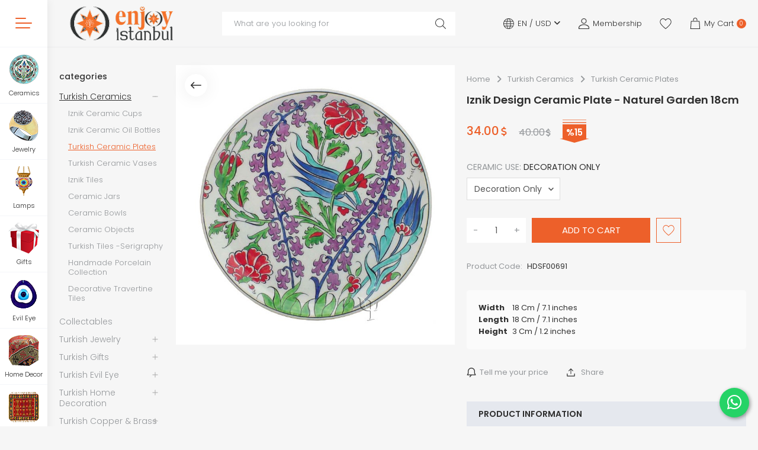

--- FILE ---
content_type: text/html; charset=UTF-8
request_url: https://www.enjoyistanbul.com/iznik-design-ceramic-plate-naturel-garden-decoration-only
body_size: 165747
content:
<!DOCTYPE html>
<html lang="en" data-dir="ltr">
<head>
	<!-- Tema 21 -->
	<meta name="viewport" content="width=device-width, initial-scale=1.0, maximum-scale=1.0, user-scalable=no">
	<meta http-equiv="Content-Type" content="text/html; charset=utf-8">
	<!--[if lt IE 9]>
	<script src="//www.enjoyistanbul.com/themes/cdn/v2/scripts/html5shiv.min.js"></script>
	<script src="//www.enjoyistanbul.com/themes/cdn/v2/scripts/respond.min.js"></script>
	<![endif]-->
	<!-- BEGIN og -->
	<meta property="og:url" content="https://www.enjoyistanbul.com/iznik-design-ceramic-plate-naturel-garden-decoration-only">
	<meta property="og:title" content="Iznik Design Ceramic Plate - Naturel Garden 18cm, HDSF00691" />
	<meta property="og:description" content="Gifts For Her, %15 indirim, 34.00 $">
	<meta property="og:site_name" content="enjoyistanbul">	<meta property="og:image" content="https://www.enjoyistanbul.com/UserFiles/Fotograflar/35833-hdsf00691jpg-hdsf00691.jpg">
	<meta property="og:image" content="https://www.enjoyistanbul.com/UserFiles/Fotograflar/794881-logo-1.png">
	<!-- END og -->
	<meta name="description" content="Iznik Design Ceramic Plate - Naturel Garden 18cm An important cultural center during the reign of Suleyman the Magnificent, the rural town of Iznik (ancient Nicea) nestles on a lakeside in Northwest Turkey. Here in the early 16th century an &amp;quot;Imperial ware,&amp;quot; now called Iznik, was made for t">
	<meta name="keywords" content="Turkish Lamps, Artisan Turkish Jewelry, Turkish Gifts, Home Decoration, Oriental Carpets, Kilim Rugs, Turkish Rugs, Oriental Rugs, Turkish Carpets, Kilim Rugs, Unique Turkish gifts, Home Decoration,  Iznik Ceramics, Turkish Copper, Turkish lamps">
	<meta name="robots" content="index,follow">
	<meta name="author" content="https://www.enjoyistanbul.com">
	<meta name="msvalidate.01" content="">
	<meta name="yandex-verification" content="d0540e7e8ebb9fc8">
	<link rel="icon" href="//www.enjoyistanbul.com/UserFiles/Fotograflar/favicon.png">
	<title>Iznik Design Ceramic Plate - Naturel Garden 18cm</title>
	<link rel="canonical" href="https://www.enjoyistanbul.com/iznik-design-ceramic-plate-naturel-garden-decoration-only">
	<script>var curl = 'http://www.enjoyistanbul.com', ModulName = 'Urun', ccurl = '//www.enjoyistanbul.com', cdn = '//www.enjoyistanbul.com/themes/cdn', VarsayilanResim = '//www.enjoyistanbul.com/UserFiles/Fotograflar/thumbs/no-image.png', ParaBirimi = 'USD', site = {"curl":"http:\/\/www.enjoyistanbul.com","ModulName":"Urun","ccurl":"\/\/www.enjoyistanbul.com","cdn":"\/\/www.enjoyistanbul.com\/themes\/cdn","VarsayilanResim":"\/\/www.enjoyistanbul.com\/UserFiles\/Fotograflar\/thumbs\/no-image.png","GecerliDil":"en","VaryasyonlariListele":"0","ParaBirimi":"USD","ParaBirimiSolIkon":"<i class='fa fa-usd'><\/i>","ParaBirimiSagIkon":"","StokTakibi":"1","domain":"enjoyistanbul.com","StoksuzFiyat":"1","GecerliUlke":null,"GecerliIl":null,"GecerliIlce":null,"GecerliMahalle":null,"mobil":false,"teklif":"1","AnonimFiyatGosterme":"0","isUser":false,"VEtiket":[],"kurye":"0","lurl":"\/\/www.enjoyistanbul.com","GecerliBolge":null,"yuvarlama":"3","CerezMesaji":0,"cookies":{"google_ga":"true","google_ga4":"true","google_gtm":"true","criteo":"true","facebook_pixel":"true","google_adwords":"true"},"ayniSepet":false,"gucluSifre":0,"dhl":"1","google_ga":"UA-2332682-5","google_ga4":"G-XHBWQWH7R1","google_gtm":"GTM-57BBQBH","google_adwords":"","firma":"enjoyistanbul.com","firmaKisa":"enjoyistanbul","adresHarita":"0","stoksuzUrunNoIndex":0}, uye = {"mail":null,"adsoyad":null,"grup_id":null,"telif":0,"unvan":null,"vergi_no":null,"vergi_dairesi":null,"tckn":null,"tip":null,"nakitpuan":0,"nakitpuan_string":null,"smsIzin":null,"mailIzin":null,"bulten":null,"telefon":null}; var dil = {"cerezmesajitext":null,"cerezmesajikabul":null,"cerez1":"Your Cookie Preferences"};</script>
	<script src="//www.enjoyistanbul.com/themes/cdn/v2/jquery-3.6.0/jquery-3.6.0.min.js"></script>
	<script src="//www.enjoyistanbul.com/themes/cdn/v2/scripts/kvkk.cookie.min.js?v=50702"></script>
	<link rel="stylesheet" href="//www.enjoyistanbul.com/themes/cdn/v2/fonts/poppins/poppins.min.css">
	<link rel="stylesheet" href="//www.enjoyistanbul.com/themes/cdn/v2/fonts/font-awesome-6.4/css/all.min.css">
	<link rel="stylesheet" href="//www.enjoyistanbul.com/themes/enjoyistanbulyeni/css/animations.min.css">
	<link rel="stylesheet" href="//www.enjoyistanbul.com/themes/enjoyistanbulyeni/css/css.demeti.min.css?v=50702">	<script defer>
		function frontend_cookies_google_ga1(){
			if(true){
			(function(i, s, o, g, r, a, m) {
			i['GoogleAnalyticsObject'] = r;
			i[r] = i[r] || function() {
			(i[r].q = i[r].q || []).push(arguments)
			}, i[r].l = 1 * new Date();
			a = s.createElement(o),
			m = s.getElementsByTagName(o)[0];
			a.async = 1;
			a.src = g;
			m.parentNode.insertBefore(a, m)
			})(window, document, 'script', '//www.google-analytics.com/analytics.js', 'ga');
			ga('create', 'UA-2332682-5', 'auto');
			ga('send', 'pageview');
			}
		}
		frontend_cookies_google_ga1();
	</script>
	<!-- Yandex.Metrika counter -->
<script type="text/javascript" async defer>
    (function (d, w, c) {
        (w[c] = w[c] || []).push(function() {
            try {
                w.yaCounter47831974 = new Ya.Metrika({
                    id:47831974,
                    clickmap:true,
                    trackLinks:true,
                    accurateTrackBounce:true,
                    webvisor:true
                });
            } catch(e) { }
        });

        var n = d.getElementsByTagName("script")[0],
            s = d.createElement("script"),
            f = function () { n.parentNode.insertBefore(s, n); };
        s.type = "text/javascript";
        s.async = true;
        s.src = "https://mc.yandex.ru/metrika/watch.js";

        if (w.opera == "[object Opera]") {
            d.addEventListener("DOMContentLoaded", f, false);
        } else { f(); }
    })(document, window, "yandex_metrika_callbacks");
</script>
<noscript async defer><div><img src="https://mc.yandex.ru/watch/47831974" style="position:absolute; left:-9999px;" alt="" /></div></noscript>
<!-- /Yandex.Metrika counter -->

<script type="text/javascript" async defer>
(function(m,e,t,r,i,k,a){m[i]=m[i]||function(){(m[i].a=m[i].a||[]).push(arguments)};
m[i].l=1*new Date();k=e.createElement(t),a=e.getElementsByTagName(t)[0],k.async=1,k.src=r,a.parentNode.insertBefore(k,a)})
(window, document, "script", "https://mc.yandex.ru/metrika/tag.js", "ym");

ym(47831974, "init", {clickmap: true, webvisor: true});
</script>


<div class="whatsapp"><a href="https://api.whatsapp.com/send?phone=905362621799" target="_blank"><span>How Can i help you?</span><i class="fa-brands fa-whatsapp"></i></a></div>

<style>
.whatsapp {position:fixed; left: 15px; bottom: 15px; width: 50px; height: 50px; z-index:6;}
.whatsapp a {display:block; background-color:#25d366; position:relative; border-radius:100%; box-shadow: rgb(0 0 0 / 40%) 2px 2px 6px; transition: background-color .4s ease; -webkit-transition: all .4s ease;}
.whatsapp a span{display:none; position:absolute; right: 55px; top:50%; margin:-20px 0 0 0; font-size:14px;color:#fff; font-weight:500; line-height:18px; white-space:nowrap; background-color:#23c761; border-radius:50px; padding:11px 10px; animation:righttoleft ease .5s; -webkit-animation:righttoleft ease .5s;}
.whatsapp a i{display:block; text-align:center; line-height: 50px; font-size: 28px; color:#fff;}

@media (min-width:768px){
.whatsapp {left:auto; right: 15px;}
  .whatsapp a:hover {box-shadow: rgb(0 0 0 / 70%) 2px 2px 11px;}
  .whatsapp a:hover span {display:block;}

  .page-up {right: 20px; bottom: 70px;}
}
</style>

<!--Start of Tawk.to Script -->
<!--
<script type="text/javascript">
var Tawk_API=Tawk_API||{}, Tawk_LoadStart=new Date();
(function(){
var s1=document.createElement("script"),s0=document.getElementsByTagName("script")[0];
s1.async=true;
s1.src='https://embed.tawk.to/60740235067c2605c0c18247/1f32ih8la';
s1.charset='UTF-8';
s1.setAttribute('crossorigin','*');
s0.parentNode.insertBefore(s1,s0);
})();
</script>-->
<!--End of Tawk.to Script--> 

<script>
TCNoZorunluDegil = 1;
TelefonInputMasked = 0;
</script>

<style>
.product-list[data-style="list"] .product-item .labels{position: relative;}
.product-list[data-style="list"] .product-item .labels .ucretsiz-kargo {float: left;}
.BankaSecimi>label .havale-logo+.havale-baslik{display: inline-block !important;color: #000;}
.detail-wrapper table {list-style: none;margin: 30px 0 0;padding: 20px 20px 10px;display: -webkit-flex;display: -ms-flexbox;display: flex;-webkit-flex-wrap: wrap;-moz-flex-wrap: wrap;-ms-flex-wrap: wrap;flex-wrap: wrap;background-color: #fbfbfb;border-radius: 5px;}
@media (max-width: 991px){
.detail-wrapper table {margin-left: 15px;margin-right: 15px;text-align: left;}}
</style>


<!-- Meta Pixel Code -->
<script>
!function(f,b,e,v,n,t,s)
{if(f.fbq)return;n=f.fbq=function(){n.callMethod?
n.callMethod.apply(n,arguments):n.queue.push(arguments)};
if(!f._fbq)f._fbq=n;n.push=n;n.loaded=!0;n.version='2.0';
n.queue=[];t=b.createElement(e);t.async=!0;
t.src=v;s=b.getElementsByTagName(e)[0];
s.parentNode.insertBefore(t,s)}(window, document,'script',
'https://connect.facebook.net/en_US/fbevents.js');
fbq('init', '219258526395027');
fbq('track', 'PageView');
</script>
<noscript><img height="1" width="1" style="display:none"
src="https://www.facebook.com/tr?id=219258526395027&ev=PageView&noscript=1"
/></noscript>
<!-- End Meta Pixel Code -->

<!-- Google Tag Manager -->
	<script>function backend_cookies_google_gtm1(){
if(!true){return;}

(function(w,d,s,l,i){w[l]=w[l]||[];w[l].push({'gtm.start':
	new Date().getTime(),event:'gtm.js'});var f=d.getElementsByTagName(s)[0],
	j=d.createElement(s),dl=l!='dataLayer'?'&l='+l:'';j.async=true;j.src=
	'https://www.googletagmanager.com/gtm.js?id='+i+dl;f.parentNode.insertBefore(j,f);
	})(window,document,'script','dataLayer','GTM-57BBQBH');}
backend_cookies_google_gtm1();</script>
	<!-- End Google Tag Manager -->
<!-- Global site tag (gtag.js) - Google Analytics -->
	<script>
	function backend_cookies_google_ga41()
	{
		if (!true){return;}
		jQuery.ajax({url: 'https://www.googletagmanager.com/gtag/js?id=G-XHBWQWH7R1', dataType: 'script', async: false});
		window.dataLayer = window.dataLayer || [];
		window.gtag = function(){dataLayer.push(arguments);}
		gtag('js', new Date());
		gtag('config', 'G-XHBWQWH7R1');
	}
	
	backend_cookies_google_ga41();
	</script>
<script>var fbc_id = 219258526395027;

/* Meta Pixel Code */
!function(f,b,e,v,n,t,s)
{if(f.fbq)return;n=f.fbq=function(){n.callMethod?
n.callMethod.apply(n,arguments):n.queue.push(arguments)};
if(!f._fbq)f._fbq=n;n.push=n;n.loaded=!0;n.version='2.0';
n.queue=[];t=b.createElement(e);t.async=!0;
t.src=v;s=b.getElementsByTagName(e)[0];
s.parentNode.insertBefore(t,s)}(window, document,'script',
'https://connect.facebook.net/en_US/fbevents.js');

</script>
</head>
<body class="side-nav-active Urun">
	<div id="loading">
		<div class="spinner">
			<div class="double-bounce1"></div>
			<div class="double-bounce2"></div>
		</div>
	</div>
<header class="main-header">
	<div class="container-fluid">
		<div class="header-inner">
			<div class="main-nav-toggle"><div><span></span><span></span><span></span></div></div>
			<div class="logo">
				<a href="//www.enjoyistanbul.com"><img src="//www.enjoyistanbul.com/UserFiles/Fotograflar/794881-logo-1.png" width="190" height="70" alt="Iznik Design Ceramic Plate - Naturel Garden 18cm"></a>
			</div>
			<div class="search">
    <form id="AramaForm" action="/arama">
        <button id="SearchFormButton"><svg><use xlink:href="#search"></use></svg></button>
        <input type="text" name="Keyword" class="form-control" id="Kelime" value="" tabindex="1" autocomplete="off" placeholder="What are you looking for">
    </form>
</div>
<script>var KategoriID = "", MarkaID = "";</script>

			<div class="header-nav">
								<div class="location dropdown item">
					<div class="dropdown-toggle" type="button" data-toggle="dropdown">
						<div class="icon"><svg class="world"><use xlink:href="#world"></use></svg></div>
						<div class="text"></div>
					</div>
					<div class="dropdown-menu">
												<p>Language</p>
						<ul class="lang">
														<li data-value="0"><label class="DilDegistir" data-lang="tr">TR</label></li>
							<li data-value="1"><label class="DilDegistir" data-lang="en">EN</label></li>
							<li data-value="0"><label class="DilDegistir" data-lang="es">ES</label></li>
						</ul>						<p>Select Currency</p>
						<ul class="currency">
														<li data-value="0"><label class="ParaBirimiDegistir" data-currency="TRY">TL</label></li>
							<li data-value="1"><label class="ParaBirimiDegistir" data-currency="USD">USD</label></li>
							<li data-value="0"><label class="ParaBirimiDegistir" data-currency="EUR">EURO</label></li>
							<li data-value="0"><label class="ParaBirimiDegistir" data-currency="XAU">XAU</label></li>
						</ul>
					</div>
				</div>
								<a href="//www.enjoyistanbul.com/giris" class="account item">
					<div class="icon"><svg class="user"><use xlink:href="#user"></use></svg></div>
					<div class="text">Membership</div>
				</a>
				<a href="//www.enjoyistanbul.com/Favoriler" class="favourites item"><div class="icon"><svg><use xlink:href="#heart"></use></svg></div></a>
				<div class="cart dropdown item">
					<div class="dropdown-toggle" type="button" data-toggle="dropdown">
						<div class="icon"><svg class="cart"><use xlink:href="#cart"></use></svg></div>
						<div class="text">My Cart</div>
						<div class="amount"></div>
					</div>
					<div class="dropdown-menu">
					</div>
					<div class="dropdown-background"></div>
				</div>
			</div>
		</div>
	</div>
</header>
<nav class="side-nav">
	<nav class="main-nav">
		<div class="main-nav-close"><svg><use xlink:href="#back"></use></svg> Close</div>
		<div class="main-nav-content">
			<ul class="top-nav">
<li>
	<a href="/yeni-gelen-urunler-8003" target="_self">New Arrivals</a>
</li>
<li>
	<a href="/siparis-gecmisi" target="_self"><b >Order History</b> </a>
</li>
<li>
	<a href="https://www.enjoyistanbul.com/wholesale-service" target="_self">Wholesale</a>
</li>
<li>
	<a href="https://www.enjoyistanbul.com/testimonials" target="_blank">Testimonials</a>
</li>
<li>
	<a href="https://www.enjoyistanbul.com/press" target="_blank">Press/Media</a>
</li>
<li>
	<a href="https://www.enjoyistanbul.com/projects" target="_self">Projects</a>
</li>
<li>
	<a href="https://www.enjoyistanbul.com/blog" target="_self">Blogs</a>
</li>
			</ul>
			<div class="contact">
				<p class="phone"><a href="tel:yyy" class="phone" data-number="+90 (212) 518 62 01"><svg><use xlink:href="#contact-phone"></use></svg> +90 (212) 518 62 01</a></p>
				<p class="address"><svg><use xlink:href="#contact-location"></use></svg> Ebusuud Cd no 1 Sirkeci Fatih 34110 Istanbul Turkey</p>
				<p class="email"><a href="mailto:info@enjoyistanbul.com"><svg><use xlink:href="#contact-mail"></use></svg> info@enjoyistanbul.com</a></p>
				<ul class="social-media">
										<li><a href="https://www.instagram.com/enjoyistanbulcom" class="instagram" target="_blank"><i class="fa-brands fa-instagram"></i></a></li>
										<li><a href="https://www.facebook.com/enjoyistanbulcom" class="facebook" target="_blank"><i class="fa-brands fa-facebook-f"></i></a></li>
										<li><a href="https://twitter.com/enjoyistanbul" class="twitter" target="_blank"><i class="fa-brands fa-x-twitter"></i></a></li>
										<li><a href="https://pinterest.com/enjoyistanbulcom/" class="pinterest" target="_blank"><i class="fa-brands fa-pinterest"></i></a></li>
										<li><a href="https://www.youtube.com/@enjoyistanbulcom" class="youtube" target="_blank"><i class="fa-brands fa-youtube"></i></a></li>
					
				</ul>
			</div>
		</div>
	</nav>
	<div class="side-nav-content">
		<div class="main-nav-toggle"><div><span></span><span></span><span></span></div></div>
		
<ul class="side-nav-list">
	<li>
		<a href="https://www.enjoyistanbul.com/turkish-ceramics-iznik-pottery" target="_self">
			<div class="image lazy loading"><img src="//www.enjoyistanbul.com/themes/enjoyistanbulyeni/images/spacer.gif" data-src="//www.enjoyistanbul.com/UserFiles/Fotograflar/thumbs/334476-ceramics.png" width="60" height="60" alt="Ceramics" class="b-lazy"></div>
			<div class="text">Ceramics</div>
		</a>
	</li>
	<li>
		<a href="https://www.enjoyistanbul.com/turkish-jewelry" target="_self">
			<div class="image lazy loading"><img src="//www.enjoyistanbul.com/themes/enjoyistanbulyeni/images/spacer.gif" data-src="//www.enjoyistanbul.com/UserFiles/Fotograflar/thumbs/334474-jewel.png" width="60" height="60" alt="Jewelry" class="b-lazy"></div>
			<div class="text">Jewelry</div>
		</a>
	</li>
	<li>
		<a href="https://www.enjoyistanbul.com/turkish-lamps" target="_self">
			<div class="image lazy loading"><img src="//www.enjoyistanbul.com/themes/enjoyistanbulyeni/images/spacer.gif" data-src="//www.enjoyistanbul.com/UserFiles/Fotograflar/thumbs/334475-lamps.png" width="60" height="60" alt="Lamps " class="b-lazy"></div>
			<div class="text">Lamps </div>
		</a>
	</li>
	<li>
		<a href="https://www.enjoyistanbul.com/turkish-gifts" target="_self">
			<div class="image lazy loading"><img src="//www.enjoyistanbul.com/themes/enjoyistanbulyeni/images/spacer.gif" data-src="//www.enjoyistanbul.com/UserFiles/Fotograflar/thumbs/334478-gift.png" width="60" height="60" alt="Gifts" class="b-lazy"></div>
			<div class="text">Gifts</div>
		</a>
	</li>
	<li>
		<a href="https://www.enjoyistanbul.com/turkish-evil-eye" target="_self">
			<div class="image lazy loading"><img src="//www.enjoyistanbul.com/themes/enjoyistanbulyeni/images/spacer.gif" data-src="//www.enjoyistanbul.com/UserFiles/Fotograflar/thumbs/334477-evil-eye.png" width="60" height="60" alt="Evil Eye" class="b-lazy"></div>
			<div class="text">Evil Eye</div>
		</a>
	</li>
	<li>
		<a href="https://www.enjoyistanbul.com/turkish-home-decoration-turkish-fabrics" target="_self">
			<div class="image lazy loading"><img src="//www.enjoyistanbul.com/themes/enjoyistanbulyeni/images/spacer.gif" data-src="//www.enjoyistanbul.com/UserFiles/Fotograflar/thumbs/334479-home-decor.png" width="60" height="60" alt="Home Decor" class="b-lazy"></div>
			<div class="text">Home Decor</div>
		</a>
	</li>
	<li>
		<a href="https://www.enjoyistanbul.com/kilim-rugs" target="_self">
			<div class="image lazy loading"><img src="//www.enjoyistanbul.com/themes/enjoyistanbulyeni/images/spacer.gif" data-src="//www.enjoyistanbul.com/UserFiles/Fotograflar/thumbs/334480-kilim.png" width="60" height="60" alt="Kilim Rugs" class="b-lazy"></div>
			<div class="text">Kilim Rugs</div>
		</a>
	</li>
	<li>
		<a href="https://www.enjoyistanbul.com/apparel-accessories" target="_self">
			<div class="image lazy loading"><img src="//www.enjoyistanbul.com/themes/enjoyistanbulyeni/images/spacer.gif" data-src="//www.enjoyistanbul.com/UserFiles/Fotograflar/thumbs/334481-apparel.png" width="60" height="60" alt="Apparel" class="b-lazy"></div>
			<div class="text">Apparel</div>
		</a>
	</li>
	<li>
		<a href="https://www.enjoyistanbul.com/turkish-copper-brass" target="_self">
			<div class="image lazy loading"><img src="//www.enjoyistanbul.com/themes/enjoyistanbulyeni/images/spacer.gif" data-src="//www.enjoyistanbul.com/UserFiles/Fotograflar/thumbs/334482-copper-and.png" width="60" height="60" alt="Copper and Brass" class="b-lazy"></div>
			<div class="text">Copper and Brass</div>
		</a>
	</li>
	<li>
		<a href="https://www.enjoyistanbul.com/oriental-carpets-turkish-rugs" target="_self">
			<div class="image lazy loading"><img src="//www.enjoyistanbul.com/themes/enjoyistanbulyeni/images/spacer.gif" data-src="//www.enjoyistanbul.com/UserFiles/Fotograflar/thumbs/334483-oriantal.png" width="60" height="60" alt="Oriental Carpets" class="b-lazy"></div>
			<div class="text">Oriental Carpets</div>
		</a>
	</li>
</ul>
	</div>
</nav>
<div class="nav-backdrop"></div>
<script>var TemaCevirileri = '{"Toplam":"Total","Adet":"Quantity","Sil":"Delete","AlisveriseDevamEt":"Continue Shoping","SiparisiTamamla":"Complete Order","SepetinizBos":"No products found in your cart.","EbultenOnayla":"Lütfen e-bülten aboneliğinizi onaylayınız","Filtreleme":"Filter","TumunuGor":"VIEW ALL"}', turl = '//www.enjoyistanbul.com/themes/enjoyistanbulyeni', UstMenuKategoriler = '1', FiltreOtomatikCalistir = 1, HataMesaji = 2; TemaCevirileri = (TemaCevirileri && TemaCevirileri != undefined ? $.parseJSON(TemaCevirileri) : $.parseJSON('{}'));</script>
<div class="wrapper">
		<div class="hide"><div class="breadcrumb">
	<ul class="list-unstyled">
				<li><a href="https://www.enjoyistanbul.com"><span>Home</span></a></li>
		<li><a href="https://www.enjoyistanbul.com/turkish-ceramics-iznik-pottery"><span>Turkish Ceramics</span></a></li>
		<li><a href="https://www.enjoyistanbul.com/turkish-ceramic-plates"><span>Turkish Ceramic Plates</span></a></li>
		<li class="last"><a href="https://www.enjoyistanbul.com/iznik-design-ceramic-plate-naturel-garden-decoration-only"><h1>Iznik Design Ceramic Plate - Naturel Garden 18cm</h1></a></li>
	</ul>
</div></div>
	<div class="product-detail-wrapper">
		<div class="container-fluid">
			<div class="row">
				<div class="col-xs-12 col-sm-12 col-md-2">
					<div class="categories">
						<h4 class="heading">categories</h4>
						<div id="categories">
							<div class="back">
								<svg><use xlink:href="#back"></use></svg> categories
							</div>
						  <div class="panel-body">
							<ul class="list-unstyled" id="categories-nav">
        <li>
        <a href="https://www.enjoyistanbul.com/collectables" data-value="1064">Collectables </a>
    </li>
    <li>
        <a href="https://www.enjoyistanbul.com/turkish-jewelry" data-value="794">Turkish  Jewelry</a>        <i class="fa fa-angle-right" aria-hidden="true"></i>
        <ul class="list-unstyled">
                        <li>
                <a href="https://www.enjoyistanbul.com/artisan-turkish-earrings" data-value="804">Artisan Earrings</a>
            </li>
            <li>
                <a href="https://www.enjoyistanbul.com/artisan-rings" data-value="807">Artisan Rings</a>
            </li>
            <li>
                <a href="https://www.enjoyistanbul.com/turkish-artisan-necklaces" data-value="805">Artisan Necklaces</a>
            </li>
            <li>
                <a href="https://www.enjoyistanbul.com/artisan-bracelets" data-value="802">Artisan Bracelets</a>
            </li>
            <li>
                <a href="https://www.enjoyistanbul.com/artisan-brooches" data-value="803">Artisan Brooches</a>
            </li>
        </ul>
    </li>
    <li>
        <a href="https://www.enjoyistanbul.com/turkish-ceramics-iznik-pottery" data-value="792">Turkish Ceramics</a>        <i class="fa fa-angle-right" aria-hidden="true"></i>
        <ul class="list-unstyled">
                        <li>
                <a href="https://www.enjoyistanbul.com/iznik-ceramic-cups" data-value="1058">Iznik Ceramic Cups</a>
            </li>
            <li>
                <a href="https://www.enjoyistanbul.com/iznik-ceramic-oil-bottles" data-value="1059">Iznik Ceramic Oil Bottles </a>
            </li>
            <li>
                <a href="https://www.enjoyistanbul.com/turkish-ceramic-plates" data-value="828">Turkish Ceramic Plates</a>
            </li>
            <li>
                <a href="https://www.enjoyistanbul.com/turkish-ceramic-vases" data-value="817">Turkish Ceramic Vases</a>
            </li>
            <li>
                <a href="https://www.enjoyistanbul.com/iznik-tiles" data-value="830">Iznik Tiles</a>
            </li>
            <li>
                <a href="https://www.enjoyistanbul.com/ceramic-jars" data-value="815">Ceramic Jars</a>
            </li>
            <li>
                <a href="https://www.enjoyistanbul.com/ceramic-bowls" data-value="814">Ceramic Bowls</a>
            </li>
            <li>
                <a href="https://www.enjoyistanbul.com/ceramic-objects" data-value="816">Ceramic Objects</a>
            </li>
            <li>
                <a href="https://www.enjoyistanbul.com/turkish-tiles-serigraph-iznik-ceramics" data-value="829">Turkish Tiles -Serigraphy </a>
            </li>
            <li>
                <a href="https://www.enjoyistanbul.com/handmade-porcelain-collection" data-value="824">Handmade Porcelain Collection</a>
            </li>
            <li>
                <a href="https://www.enjoyistanbul.com/travertine-tiles-travertine-tile-coaster-turkish-gifts" data-value="863">Decorative Travertine Tiles</a>
            </li>
        </ul>
    </li>
    <li>
        <a href="https://www.enjoyistanbul.com/turkish-gifts" data-value="796">Turkish Gifts</a>        <i class="fa fa-angle-right" aria-hidden="true"></i>
        <ul class="list-unstyled">
                        <li>
                <a href="https://www.enjoyistanbul.com/handmade-jewellery-boxes" data-value="1061">Handmade Jewellery Boxes</a>
            </li>
            <li>
                <a href="https://www.enjoyistanbul.com/swords-daggers" data-value="1063">Swords & Daggers</a>
            </li>
            <li>
                <a href="https://www.enjoyistanbul.com/walking-stick" data-value="1062">Walking Sticks</a>
            </li>
            <li>
                <a href="https://www.enjoyistanbul.com/turkish-delight-baklava" data-value="866">Turkish Delight & Baklava</a>
            </li>
            <li>
                <a href="https://www.enjoyistanbul.com/turkish-chess-sets" data-value="818">Turkish Chess Sets</a>
            </li>
            <li>
                <a href="https://www.enjoyistanbul.com/rummikub-game" data-value="993">Rummikub</a>
            </li>
            <li>
                <a href="https://www.enjoyistanbul.com/turkish-backgammon-sets" data-value="808">Turkish Backgammon Sets</a>
            </li>
            <li>
                <a href="https://www.enjoyistanbul.com/shisha-nargile" data-value="856">Shisha Nargile</a>
            </li>
            <li>
                <a href="https://www.enjoyistanbul.com/turkish-coffee-tea-spice-sets" data-value="865">Turkish Coffee,Tea & Spice Sets</a>
            </li>
            <li>
                <a href="https://www.enjoyistanbul.com/turkish-towels-bath-hammam" data-value="864">Tukish Bath (Hammam)</a>
            </li>
            <li>
                <a href="https://www.enjoyistanbul.com/ottoman-figures-anatolian-dollies" data-value="849">Ottoman Figures & Anatolian Dollies</a>
            </li>
            <li>
                <a href="https://www.enjoyistanbul.com/ottoman-miniature-paintings" data-value="850">Ottoman Miniature Paintings</a>
            </li>
            <li>
                <a href="https://www.enjoyistanbul.com/musical-instruments" data-value="845">Musical Instruments</a>
            </li>
            <li>
                <a href="https://www.enjoyistanbul.com/miniature-rug-purses" data-value="842">Miniature Rug Purses</a>
            </li>
            <li>
                <a href="https://www.enjoyistanbul.com/miniature-rugs-artisan-mousepad" data-value="843">Miniature Rugs & Artisan Mousepads</a>
            </li>
            <li>
                <a href="https://www.enjoyistanbul.com/turkish-gifts-ottoman-calligraphy" data-value="848">Ottoman Calligraphy</a>
            </li>
            <li>
                <a href="https://www.enjoyistanbul.com/fabric-bags" data-value="986">Designer Fabric Bags</a>
            </li>
            <li>
                <a href="https://www.enjoyistanbul.com/rose-beauty" data-value="886">Rose Beauty</a>
            </li>
        </ul>
    </li>
    <li>
        <a href="https://www.enjoyistanbul.com/turkish-evil-eye" data-value="821">Turkish Evil Eye</a>        <i class="fa fa-angle-right" aria-hidden="true"></i>
        <ul class="list-unstyled">
                        <li>
                <a href="https://www.enjoyistanbul.com/turkish-evil-eye-necklaces" data-value="880">Evil Eye Necklaces</a>
            </li>
            <li>
                <a href="https://www.enjoyistanbul.com/turkish-evil-eye-bracelets" data-value="881">Evil Eye Bracelets</a>
            </li>
            <li>
                <a href="https://www.enjoyistanbul.com/evil-eye-wall-decor" data-value="879">Evil eye wall decor</a>
            </li>
            <li>
                <a href="https://www.enjoyistanbul.com/turkish-evil-eyes-keychain" data-value="882">Evil Eye Keychains</a>
            </li>
        </ul>
    </li>
    <li>
        <a href="https://www.enjoyistanbul.com/turkish-home-decoration-turkish-fabrics" data-value="795">Turkish Home Decoration</a>        <i class="fa fa-angle-right" aria-hidden="true"></i>
        <ul class="list-unstyled">
                        <li>
                <a href="https://www.enjoyistanbul.com/kilim-pillows-turkish-pillow-covers" data-value="820">Turkish Pillows</a>
            </li>
            <li>
                <a href="https://www.enjoyistanbul.com/mother-of-pearl-crafts" data-value="844">Mother Of Pearl Crafts</a>
            </li>
            <li>
                <a href="https://www.enjoyistanbul.com/suzani-embroidery" data-value="862">Suzani Embroidery</a>
            </li>
        </ul>
    </li>
    <li>
        <a href="https://www.enjoyistanbul.com/turkish-copper-brass" data-value="797">Turkish Copper & Brass</a>        <i class="fa fa-angle-right" aria-hidden="true"></i>
        <ul class="list-unstyled">
                        <li>
                <a href="https://www.enjoyistanbul.com/antep-copper" data-value="800">Antep Copper</a>
            </li>
            <li>
                <a href="https://www.enjoyistanbul.com/copper-cookware" data-value="819">Copper Kitchenware</a>
            </li>
            <li>
                <a href="https://www.enjoyistanbul.com/new-copper" data-value="846">New Copper</a>
            </li>
            <li>
                <a href="https://www.enjoyistanbul.com/old-copper" data-value="847">Old Copper</a>
            </li>
        </ul>
    </li>
    <li>
        <a href="https://www.enjoyistanbul.com/turkish-lamps" data-value="868">Turkish Lamps</a>        <i class="fa fa-angle-right" aria-hidden="true"></i>
        <ul class="list-unstyled">
                        <li>
                <a href="https://www.enjoyistanbul.com/turkish-chandeliers" data-value="871">Chandeliers</a>
            </li>
            <li>
                <a href="https://www.enjoyistanbul.com/turkish-hanging-lamps" data-value="872">Hanging Lamps</a>
            </li>
            <li>
                <a href="https://www.enjoyistanbul.com/turkish-floor-lamps" data-value="875">Floor Lamps</a>
            </li>
            <li>
                <a href="https://www.enjoyistanbul.com/turkish-wall-sconce-light-turkish-wall-lamps" data-value="876">Wall Lamps</a>
            </li>
            <li>
                <a href="https://www.enjoyistanbul.com/mosaic-tealights" data-value="877">Mosaic Tealights</a>
            </li>
            <li>
                <a href="https://www.enjoyistanbul.com/alladdin-genie-lamps" data-value="799">Aladdin Genie Lamps & Brassworks</a>
            </li>
        </ul>
    </li>
    <li>
        <a href="https://www.enjoyistanbul.com/apparel-accessories" data-value="790">Apparel & Accessories</a>        <i class="fa fa-angle-right" aria-hidden="true"></i>
        <ul class="list-unstyled">
                        <li>
                <a href="https://www.enjoyistanbul.com/silk-bags" data-value="857">Silk Bags</a>
            </li>
            <li>
                <a href="https://www.enjoyistanbul.com/shawls-scarves" data-value="855">Turkish Shawls & Scarves</a>
            </li>
            <li>
                <a href="https://www.enjoyistanbul.com/hip-scarves" data-value="825">Hip Scarves</a>
            </li>
        </ul>
    </li>
    <li>
        <a href="https://www.enjoyistanbul.com/kilim-rugs" data-value="791">Kilim Rugs</a>        <i class="fa fa-angle-right" aria-hidden="true"></i>
        <ul class="list-unstyled">
                        <li>
                <a href="https://www.enjoyistanbul.com/antique-kilim" data-value="1050">Antique Kilim</a>
            </li>
            <li>
                <a href="https://www.enjoyistanbul.com/jejim-rug" data-value="1049">Jejim Rug</a>
            </li>
            <li>
                <a href="https://www.enjoyistanbul.com/runner-rug" data-value="1047">Runner Rug</a>
            </li>
            <li>
                <a href="https://www.enjoyistanbul.com/vintage-kilim" data-value="1046">Vintage Kilim</a>
            </li>
            <li>
                <a href="https://www.enjoyistanbul.com/turkish-kilims-kilim-rugs" data-value="867">Turkish Kilims</a>
            </li>
            <li>
                <a href="https://www.enjoyistanbul.com/caucasus-kilims-kilim-rugs" data-value="810">Caucasus Kilims</a>
            </li>
            <li>
                <a href="https://www.enjoyistanbul.com/balkan-kilims-kilim-rugs" data-value="809">Balkan Kilims</a>
            </li>
            <li>
                <a href="https://www.enjoyistanbul.com/central-asia-kilims-kilim-rugs" data-value="812">Central Asian Kilims</a>
            </li>
            <li>
                <a href="https://www.enjoyistanbul.com/kilim-rugs-persian" data-value="826">Persian Kilim Rugs</a>
            </li>
            <li>
                <a href="https://www.enjoyistanbul.com/medium-size-kilims-kilim-rugs" data-value="839">Medium Size Kilims</a>
            </li>
            <li>
                <a href="https://www.enjoyistanbul.com/large-kilims-kilim-rugs" data-value="835">Large Kilims</a>
            </li>
            <li>
                <a href="https://www.enjoyistanbul.com/oversize-kilims-kilim-rugs" data-value="852">OverSize Kilims</a>
            </li>
            <li>
                <a href="https://www.enjoyistanbul.com/patchwork-kilims-kilim-rugs" data-value="854">Patchwork Kilims</a>
            </li>
        </ul>
    </li>
    <li>
        <a href="https://www.enjoyistanbul.com/oriental-carpets-turkish-rugs" data-value="793">Oriental Carpets</a>        <i class="fa fa-angle-right" aria-hidden="true"></i>
        <ul class="list-unstyled">
                        <li>
                <a href="https://www.enjoyistanbul.com/carpet" data-value="1048">Carpet</a>
            </li>
            <li>
                <a href="https://www.enjoyistanbul.com/tulu-pile-rug-1051" data-value="1051">Tulu Pile Rug</a>
            </li>
            <li>
                <a href="https://www.enjoyistanbul.com/turkish-rugs-oriental-carpets" data-value="869">Turkish Rugs</a>
            </li>
            <li>
                <a href="https://www.enjoyistanbul.com/iran-rugs-oriental-carpets" data-value="827">Persian Rugs</a>
            </li>
            <li>
                <a href="https://www.enjoyistanbul.com/caucasus-rugs-oriental-carpets" data-value="811">Caucasus Rugs</a>
            </li>
            <li>
                <a href="https://www.enjoyistanbul.com/central-asia-rugs-oriental-carpets" data-value="813">Central Asia Rugs</a>
            </li>
            <li>
                <a href="https://www.enjoyistanbul.com/mamluk-rugs-oriental-carpets" data-value="838">Mamluk Rugs</a>
            </li>
            <li>
                <a href="https://www.enjoyistanbul.com/overdyed-vintage-rugs" data-value="851">Turkish Vintage Rugs</a>
            </li>
            <li>
                <a href="https://www.enjoyistanbul.com/small-rugs-oriental-carpets" data-value="858">Small Rugs</a>
            </li>
            <li>
                <a href="https://www.enjoyistanbul.com/medium-size-rugs-oriental-carpets" data-value="840">Medium Size Rugs</a>
            </li>
            <li>
                <a href="https://www.enjoyistanbul.com/large-rugs-oriental-carpets" data-value="836">Large Rugs</a>
            </li>
        </ul>
    </li>
</ul>
						  </div>
						</div>
						<div class="cat-backdrop"></div>
					</div>
				</div>
				<div class="col-xs-12 col-sm-12 col-md-10">
					<div class="hidden"><div id="UrunAdi">Iznik Design Ceramic Plate - Naturel Garden 18cm</div><div id="KategoriAdi">Turkish Ceramic Plates</div></div><script>var UrunID = '22070', ID = '44161', curl = 'http://www.enjoyistanbul.com', ModulName = 'Urun', EnBoySecimi = '0', SepetMinimum = '1', SepetArtis = '1', VaryasyonList = '[{"ID":"44161","FirsatUrunu":"0","UcretsizKargo":"0","KargoUcreti":"0.00","UrunBirimi":"1","SepetArtis":"1","Fiyat":"40","PiyasaFiyat":"0","SatisFiyat":"34","HavaleFiyat":"34","EskiFiyat":"0","ParaBirimi":"<i class=\u0027fa fa-usd\u0027><\/i>","UrunKodu":"HDSF00691","Indirim":"15","IndirimFiyat":"34","StokMiktari":"1","StokMiktariString":"IN STOCK","StokMiktariBlok":"stokvar","UrunVaryasyon1":"28","UrunVaryasyon2":"0","UrunVaryasyon3":"0","VarID1":"114","VarID2":"0","VarID3":"0","SeoUrl":"https:\/\/www.enjoyistanbul.com\/iznik-design-ceramic-plate-naturel-garden-decoration-only","KargoUcretiString":"<i class=\u0027fa fa-usd\u0027><\/i>0.00","FiyatString":"<i class=\u0027fa fa-usd\u0027><\/i>40.00","PiyasaFiyatString":"<i class=\u0027fa fa-usd\u0027><\/i>0.00","SatisFiyatString":"<i class=\u0027fa fa-usd\u0027><\/i>34.00","HavaleFiyatString":"<i class=\u0027fa fa-usd\u0027><\/i>34.00","EskiFiyatString":"<i class=\u0027fa fa-usd\u0027><\/i>0.00","IndirimFiyatString":"<i class=\u0027fa fa-usd\u0027><\/i>34.00","VergiOrani":"0","VergiOraniString":"%0","VergiHaricFiyat":"34","VergiHaricFiyatString":"<i class=\u0027fa fa-usd\u0027><\/i>34.00","UpdateDate":"D\u00fcn 17:00","noindex":"0","Baslik":"Iznik Design Ceramic Plate - Naturel Garden 18cm","VarBaslik":{"114":"Decoration Only"},"VarRenk":{"114":""},"VarFoto":{"114":"no-image.png"},"Fotolar":[{"Foto":"35833-hdsf00691jpg-hdsf00691.jpg","Baslik":"HDSF00691.jpg","Sira":"0"}],"Favori":"0","FiyatiDusunceHaberVer":"0","GelinceHaberVer":"0","DegerAlanlari":[{"nu":"1","key":"Width","value":"18 Cm \/ 7.1 inches"},{"nu":"2","key":"Length","value":"18 Cm \/ 7.1 inches"},{"nu":"3","key":"Height","value":"3 Cm \/ 1.2 inches"},{"nu":"4","key":"Weight","value":""}],"promosyonlar":""},{"ID":"44163","FirsatUrunu":"0","UcretsizKargo":"0","KargoUcreti":"0.00","UrunBirimi":"1","SepetArtis":"1","Fiyat":"40","PiyasaFiyat":"0","SatisFiyat":"34","HavaleFiyat":"34","EskiFiyat":"0","ParaBirimi":"<i class=\u0027fa fa-usd\u0027><\/i>","UrunKodu":"HDSF00691","Indirim":"15","IndirimFiyat":"34","StokMiktari":"1","StokMiktariString":"IN STOCK","StokMiktariBlok":"stokvar","UrunVaryasyon1":"28","UrunVaryasyon2":"0","UrunVaryasyon3":"0","VarID1":"113","VarID2":"0","VarID3":"0","SeoUrl":"https:\/\/www.enjoyistanbul.com\/iznik-design-ceramic-plate-naturel-garden-food-safe","KargoUcretiString":"<i class=\u0027fa fa-usd\u0027><\/i>0.00","FiyatString":"<i class=\u0027fa fa-usd\u0027><\/i>40.00","PiyasaFiyatString":"<i class=\u0027fa fa-usd\u0027><\/i>0.00","SatisFiyatString":"<i class=\u0027fa fa-usd\u0027><\/i>34.00","HavaleFiyatString":"<i class=\u0027fa fa-usd\u0027><\/i>34.00","EskiFiyatString":"<i class=\u0027fa fa-usd\u0027><\/i>0.00","IndirimFiyatString":"<i class=\u0027fa fa-usd\u0027><\/i>34.00","VergiOrani":"0","VergiOraniString":"%0","VergiHaricFiyat":"34","VergiHaricFiyatString":"<i class=\u0027fa fa-usd\u0027><\/i>34.00","UpdateDate":"D\u00fcn 17:00","noindex":"0","Baslik":"Iznik Design Ceramic Plate - Naturel Garden 18cm","VarBaslik":{"113":"Food Safe"},"VarRenk":{"113":""},"VarFoto":{"113":"no-image.png"},"Fotolar":[{"Foto":"35833-hdsf00691jpg-hdsf00691.jpg","Baslik":"HDSF00691.jpg","Sira":"0"}],"Favori":"0","FiyatiDusunceHaberVer":"0","GelinceHaberVer":"0","DegerAlanlari":[{"nu":"1","key":"Width","value":"18 Cm \/ 7.1 inches"},{"nu":"2","key":"Length","value":"18 Cm \/ 7.1 inches"},{"nu":"3","key":"Height","value":"3 Cm \/ 1.2 inches"},{"nu":"4","key":"Weight","value":""}],"promosyonlar":""}]', VaryasyonListJson = [{"ID":"44161","FirsatUrunu":"0","UcretsizKargo":"0","KargoUcreti":"0.00","UrunBirimi":"1","SepetArtis":1,"Fiyat":40,"PiyasaFiyat":0,"SatisFiyat":34,"HavaleFiyat":34,"EskiFiyat":0,"ParaBirimi":"<i class='fa fa-usd'><\/i>","UrunKodu":"HDSF00691","Indirim":15,"IndirimFiyat":34,"StokMiktari":1,"StokMiktariString":"IN STOCK","StokMiktariBlok":"stokvar","UrunVaryasyon1":"28","UrunVaryasyon2":"0","UrunVaryasyon3":"0","VarID1":"114","VarID2":"0","VarID3":"0","SeoUrl":"https:\/\/www.enjoyistanbul.com\/iznik-design-ceramic-plate-naturel-garden-decoration-only","KargoUcretiString":"<i class='fa fa-usd'><\/i>0.00","FiyatString":"<i class='fa fa-usd'><\/i>40.00","PiyasaFiyatString":"<i class='fa fa-usd'><\/i>0.00","SatisFiyatString":"<i class='fa fa-usd'><\/i>34.00","HavaleFiyatString":"<i class='fa fa-usd'><\/i>34.00","EskiFiyatString":"<i class='fa fa-usd'><\/i>0.00","IndirimFiyatString":"<i class='fa fa-usd'><\/i>34.00","VergiOrani":0,"VergiOraniString":"%0","VergiHaricFiyat":34,"VergiHaricFiyatString":"<i class='fa fa-usd'><\/i>34.00","UpdateDate":"D\u00fcn 17:00","noindex":"0","Baslik":"Iznik Design Ceramic Plate - Naturel Garden 18cm","VarBaslik":{"114":"Decoration Only"},"VarRenk":{"114":""},"VarFoto":{"114":"no-image.png"},"Fotolar":[{"Foto":"35833-hdsf00691jpg-hdsf00691.jpg","Baslik":"HDSF00691.jpg","Sira":"0"}],"Favori":0,"FiyatiDusunceHaberVer":0,"GelinceHaberVer":0,"DegerAlanlari":[{"nu":1,"key":"Width","value":"18 Cm \/ 7.1 inches"},{"nu":2,"key":"Length","value":"18 Cm \/ 7.1 inches"},{"nu":3,"key":"Height","value":"3 Cm \/ 1.2 inches"},{"nu":4,"key":"Weight","value":""}],"promosyonlar":""},{"ID":"44163","FirsatUrunu":"0","UcretsizKargo":"0","KargoUcreti":"0.00","UrunBirimi":"1","SepetArtis":1,"Fiyat":40,"PiyasaFiyat":0,"SatisFiyat":34,"HavaleFiyat":34,"EskiFiyat":0,"ParaBirimi":"<i class='fa fa-usd'><\/i>","UrunKodu":"HDSF00691","Indirim":15,"IndirimFiyat":34,"StokMiktari":1,"StokMiktariString":"IN STOCK","StokMiktariBlok":"stokvar","UrunVaryasyon1":"28","UrunVaryasyon2":"0","UrunVaryasyon3":"0","VarID1":"113","VarID2":"0","VarID3":"0","SeoUrl":"https:\/\/www.enjoyistanbul.com\/iznik-design-ceramic-plate-naturel-garden-food-safe","KargoUcretiString":"<i class='fa fa-usd'><\/i>0.00","FiyatString":"<i class='fa fa-usd'><\/i>40.00","PiyasaFiyatString":"<i class='fa fa-usd'><\/i>0.00","SatisFiyatString":"<i class='fa fa-usd'><\/i>34.00","HavaleFiyatString":"<i class='fa fa-usd'><\/i>34.00","EskiFiyatString":"<i class='fa fa-usd'><\/i>0.00","IndirimFiyatString":"<i class='fa fa-usd'><\/i>34.00","VergiOrani":0,"VergiOraniString":"%0","VergiHaricFiyat":34,"VergiHaricFiyatString":"<i class='fa fa-usd'><\/i>34.00","UpdateDate":"D\u00fcn 17:00","noindex":"0","Baslik":"Iznik Design Ceramic Plate - Naturel Garden 18cm","VarBaslik":{"113":"Food Safe"},"VarRenk":{"113":""},"VarFoto":{"113":"no-image.png"},"Fotolar":[{"Foto":"35833-hdsf00691jpg-hdsf00691.jpg","Baslik":"HDSF00691.jpg","Sira":"0"}],"Favori":0,"FiyatiDusunceHaberVer":0,"GelinceHaberVer":0,"DegerAlanlari":[{"nu":1,"key":"Width","value":"18 Cm \/ 7.1 inches"},{"nu":2,"key":"Length","value":"18 Cm \/ 7.1 inches"},{"nu":3,"key":"Height","value":"3 Cm \/ 1.2 inches"},{"nu":4,"key":"Weight","value":""}],"promosyonlar":""}], ResUrl = '//www.enjoyistanbul.com/UserFiles/Fotograflar/', UrunFotoPlaceholder = '//www.enjoyistanbul.com/themes/cdn/images/hipotenus/placeholder.gif', AksesuarList = '[]', NoImage = '//www.enjoyistanbul.com/UserFiles/Fotograflar/thumbs/no-image.png', conversiondata = {"urunID":"22070","varyasyonID":"44161","fiyat":40,"indirimliFiyat":34,"kategoriler":["Turkish Ceramics","Turkish Ceramic Plates"],"nitelikler":["Decoration Only"],"paraBirimi":"USD"}, Fotolar = '', StokDurumuVar = "IN STOCK", StokDurumuYok = "SOLD OUT", FavorilereEkle = "Add to Favorites", FavorilerdenSil = "Delete from Favorites", FiyatHaberVer = "Tell me your price", FiyatHaberVerme = "Price News", GelinceHaberVer = "Notify When It Stocks", GelinceHaberVerme = "Notify When You Enter The Inventory", degerinisecmediniz = ""; AksesuarList = (AksesuarList.length > 0 ? AksesuarList : JSON.stringify(new Array())); var productData = []; productData.image = "//www.enjoyistanbul.com/UserFiles/Fotograflar/org/35833-hdsf00691jpg-hdsf00691.jpg"; productData.id = "22070"; productData.vid = "44161"; productData.name = document.getElementById('UrunAdi').innerText; productData.code = "HDSF00691"; productData.barcode = ""; productData.brand = ""; productData.category = document.getElementById('KategoriAdi').innerText; productData.url = "https://www.enjoyistanbul.com/iznik-design-ceramic-plate-naturel-garden-decoration-only"; if("34.00".length){ productData.price = "34.00"; productData.oldprice = "40.00"; }else{ productData.price = "40.00"; } if(typeof site !== "undefined"){ productData.currency = site.ParaBirimi; }else{ productData.currency = "<i class='fa fa-usd'></i>"; }if(typeof conversiondata!="undefined") conversiondata["sayfa"]="detay",conversiondata["urunKodu"]="HDSF00691",conversiondata["urunAdi"]=document.getElementById('UrunAdi').innerText,conversiondata["gorsel"]="//www.enjoyistanbul.com/UserFiles/Fotograflar/org/35833-hdsf00691jpg-hdsf00691.jpg",conversiondata["sonFiyat"]=(typeof conversiondata["promosyonluFiyat"] != "undefined") ? conversiondata["promosyonluFiyat"] : (typeof conversiondata["indirimliFiyat"] != "undefined") ? conversiondata["indirimliFiyat"] : conversiondata["fiyat"];if(typeof conversiondata!="undefined" && "".length) conversiondata["marka"]=""</script>
<script>var FotoPlaceholder = 1, ZoomTip = 'inner', BuyukFotoSayfalama = 2, BuyukFotoDokunmatik = 1, KucukFotoSahneSayisi = 4, KucukFotoOkKontrol = 1, KucukFotoYol = '122', AksesuarTip = 0, AksesuarFiyat = 1, PaylasBaslik = "Enjoy Shopping Istanbul Grand Bazaar Turkey", PaylasText = "", PaylasUrl = "https://www.enjoyistanbul.com/iznik-design-ceramic-plate-naturel-garden-decoration-only";</script>
<script>
	$('body').attr('data-siparis','0');
		$('body').attr('data-siparis','1');
	
</script>
<script src="//www.enjoyistanbul.com/themes/cdn/v2/scripts/urun.detay.min.js?v=50702"></script>
<div class="product">
  <div class="row">
    <div class="col-xs-12 col-sm-6 col-lg-6">
      <div class="product-image">
        <script src="//www.enjoyistanbul.com/themes/cdn/v2/elevatezoom-3.0.8/jquery.elevatezoom-3.0.8.min.js"></script>
<meta name="og:image" content="//www.enjoyistanbul.com/UserFiles/Fotograflar/org/35833-hdsf00691jpg-hdsf00691.jpg">
<script>
	var images = "",
		thumbs = "",
		BuyukFotoLinkText = BuyukFotoLinkText,
		UrunAdi = $(".breadcrumb h1").text();
		
	if(BuyukFotoSayfalama == "undefined" || BuyukFotoSayfalama == null || !jQuery.isNumeric(BuyukFotoSayfalama)){ var BuyukFotoSayfalama = 0; }
	if(BuyukFotoSayfalamaKontrol == "undefined" || BuyukFotoSayfalamaKontrol == null || !jQuery.isNumeric(BuyukFotoSayfalamaKontrol)){ var BuyukFotoSayfalamaKontrol = 0; }
	if(BuyukFotoOkKontrol == 0){ var BuyukFotoOkKontrol = false; } else { var BuyukFotoOkKontrol = true; }
	if(BuyukFotoOkOnceki == "undefined" || BuyukFotoOkOnceki == null){ var BuyukFotoOkOnceki = false; }
	if(BuyukFotoOkSonraki == "undefined" || BuyukFotoOkSonraki == null){ var BuyukFotoOkSonraki = false; }
	if(BuyukFotoOtomatikSlide == 1){ var BuyukFotoOtomatikSlide = true; } else { var BuyukFotoOtomatikSlide = false; }
	if(BuyukFotoDokunmatik == 1){ var BuyukFotoDokunmatik = true; } else { var BuyukFotoDokunmatik = false; }
	if(BuyukFotoSonsuzDongu == 1){ var BuyukFotoSonsuzDongu = true; } else { var BuyukFotoSonsuzDongu = false; }
	if(BuyukFotoFadeEfekti == 1){ var BuyukFotoFadeEfekti = true; } else { var BuyukFotoFadeEfekti = false; }
	if(KucukFotoSayfalama == 1){ var KucukFotoSayfalama = true; } else { var KucukFotoSayfalama = false; }
	if(KucukFotoOkKontrol == 1){ var KucukFotoOkKontrol = true; } else { var KucukFotoOkKontrol = false; }
	if(KucukFotoOkOnceki == "undefined" || KucukFotoOkOnceki == null){ var KucukFotoOkOnceki = false; }
	if(KucukFotoOkSonraki == "undefined" || KucukFotoOkSonraki == null){ var KucukFotoOkSonraki = false; }
	if(KucukFotoSlideYonu == 1){ var KucukFotoSlideYonu = true; } else { var KucukFotoSlideYonu = false; }
	if(KucukFotoSahneSayisi == "undefined" || KucukFotoSahneSayisi == null || !jQuery.isNumeric(KucukFotoSahneSayisi)){ var KucukFotoSahneSayisi = 4; }
	if(KucukFotoDokunmatik == 1){ var KucukFotoDokunmatik = true; } else { var KucukFotoDokunmatik = false; }
	if(KucukFotoOrtala == 1){ var KucukFotoOrtala = true; } else { var KucukFotoOrtala = false; }
	if(UrunFotoLightbox == "undefined" || UrunFotoLightbox == null || !jQuery.isNumeric(UrunFotoLightbox)){ var UrunFotoLightbox = 1; }
	if(OrjFotoYol == "undefined" || OrjFotoYol == null){ var OrjFotoYol = "org/"; } else { var OrjFotoYol = OrjFotoYol +"/" }
	if(BuyukFotoYol == "undefined" || BuyukFotoYol == null){ var BuyukFotoYol = ""; } else { var BuyukFotoYol = BuyukFotoYol +"/" }
	if(KucukFotoYol == "undefined" || KucukFotoYol == null){ var KucukFotoYol = "thumbs/"; } else { var KucukFotoYol = KucukFotoYol +"/" }
	OrjFotoYol01 = "//www.enjoyistanbul.com/UserFiles/Fotograflar/"+ OrjFotoYol
	OrjFotoYol02 = ""
	BuyukFotoYol01 = "//www.enjoyistanbul.com/UserFiles/Fotograflar/"+ BuyukFotoYol
	BuyukFotoYol02 = ""
	KucukFotoYol01 = "//www.enjoyistanbul.com/UserFiles/Fotograflar/"+ KucukFotoYol
	KucukFotoYol02 = ""
	if(OrjFotoCDNYol01 == "undefined" || OrjFotoCDNYol01 == null){ var OrjFotoCDNYol01 = ""; }
	if(OrjFotoCDNYol02 == "undefined" || OrjFotoCDNYol02 == null){ var OrjFotoCDNYol02 = ""; }
	if(BuyukFotoCDNYol01 == "undefined" || BuyukFotoCDNYol01 == null){ var BuyukFotoCDNYol01 = ""; }
	if(BuyukFotoCDNYol02 == "undefined" || BuyukFotoCDNYol02 == null){ var BuyukFotoCDNYol02 = ""; }
	if(KucukFotoCDNYol01 == "undefined" || KucukFotoCDNYol01 == null){ var KucukFotoCDNYol01 = ""; }
	if(KucukFotoCDNYol02 == "undefined" || KucukFotoCDNYol02 == null){ var KucukFotoCDNYol02 = ""; }
	if(OrjFotoCDNYol01.length){
		OrjFotoYol01 = OrjFotoCDNYol01
		OrjFotoYol02 = OrjFotoCDNYol02
	}
	if(BuyukFotoCDNYol01.length){
		BuyukFotoYol01 = BuyukFotoCDNYol01
		BuyukFotoYol02 = BuyukFotoCDNYol02
	}
	if(KucukFotoCDNYol01.length){
		KucukFotoYol01 = KucukFotoCDNYol01
		KucukFotoYol02 = KucukFotoCDNYol02
	}
	
	if(FotoPlaceholder == "undefined" || FotoPlaceholder == null || !jQuery.isNumeric(FotoPlaceholder)){ var FotoPlaceholder = 0; }
	if(BuyukFotoPlaceholder == "undefined" || BuyukFotoPlaceholder == null){ var BuyukFotoPlaceholder = "//www.enjoyistanbul.com/themes/cdn/images/hipotenus/placeholder.gif"; }
	if(KucukFotoPlaceholder == "undefined" || KucukFotoPlaceholder == null){ var KucukFotoPlaceholder = "//www.enjoyistanbul.com/themes/cdn/images/hipotenus/placeholder.gif"; }
	if(ZoomAktif == "undefined" || ZoomAktif == null || !jQuery.isNumeric(ZoomAktif)){ var ZoomAktif = 1; }
	if(ZoomTip == "undefined" || ZoomTip == null){ var ZoomTip = "window"; }
	if(ZoomTip == "lens"){ var lensShape = "round"; }else{ var lensShape = "square"; }

	var BuyukFotoSayfalamaD = BuyukFotoSayfalama;
	
	var sliderConfig = {
		autoplay: BuyukFotoOtomatikSlide,
		infinite: BuyukFotoSonsuzDongu,
		arrows: BuyukFotoOkKontrol,
		fade: BuyukFotoFadeEfekti,
		touchMove: BuyukFotoDokunmatik
	};
	if(BuyukFotoOkOnceki && BuyukFotoOkSonraki){
		sliderConfig['prevArrow'] = BuyukFotoOkOnceki;
		sliderConfig['nextArrow'] = BuyukFotoOkSonraki;
	}
	var ksliderConfig = {
		autoplay: false,
		infinite: BuyukFotoSonsuzDongu,
		centerMode: KucukFotoOrtala,
		dots: KucukFotoSayfalama,
		arrows: KucukFotoOkKontrol,
		vertical: KucukFotoSlideYonu,
		slidesToShow: KucukFotoSahneSayisi,
		swipeToSlide: true,
		focusOnSelect: true,
		touchMove: KucukFotoDokunmatik
	};
	if(KucukFotoOkOnceki && KucukFotoOkOnceki){
		ksliderConfig["prevArrow"] = KucukFotoOkOnceki;
		ksliderConfig["nextArrow"] = KucukFotoOkSonraki;
	}
	var zoomConfig = {
		zoomType: ZoomTip,
		lensShape : lensShape,
		gallery: "gallery_01",
		galleryActiveClass: "active",
		cursor: "crosshair",
		responsive: true,
		easing: true,
		zoomWindowFadeIn: 500,
		zoomWindowFadeOut: 500,
		lensFadeIn: 500,
		lensFadeOut: 500
	};
	var gorselsayisi = 0;
		images = images + "<div class=\"images-item\"><a href=\""+ OrjFotoYol01 +"35833-hdsf00691jpg-hdsf00691.jpg"+ OrjFotoYol02 +"\" data-lightbox=\"image-gallery\" title=\""+ UrunAdi +"\"><img "+ (FotoPlaceholder ? "src=\""+ BuyukFotoYol01 +"35833-hdsf00691jpg-hdsf00691.jpg"+ BuyukFotoYol02 +"\" loading=\"lazy\"" : "src=\""+ BuyukFotoYol01 +"35833-hdsf00691jpg-hdsf00691.jpg"+ BuyukFotoYol02 +"\"") +" data-zoom-image=\""+ OrjFotoYol01 +"35833-hdsf00691jpg-hdsf00691.jpg"+ OrjFotoYol02 +"\" alt=\""+ UrunAdi +"\"></a></div>";
	if(site.VarsayilanResim !== "//www.enjoyistanbul.com/UserFiles/Fotograflar/thumbs/35833-hdsf00691jpg-hdsf00691.jpg"){
		thumbs = thumbs + "<div class=\"thumbs-item\"><img "+ (FotoPlaceholder ? "src=\""+ KucukFotoYol01 +"35833-hdsf00691jpg-hdsf00691.jpg"+ KucukFotoYol02 +"\" loading=\"lazy\"" : "src=\""+ KucukFotoYol01 +"35833-hdsf00691jpg-hdsf00691.jpg"+ KucukFotoYol02 +"\"") +" alt=\""+ UrunAdi +"\"></div>";
		gorselsayisi++
	}
	
	if(images == ""){
		document.write ("<div class=\"product-images-container\"><div class=\"no-image-container\"><img src=\""+ BuyukFotoYol01 +"35833-hdsf00691jpg-hdsf00691.jpg"+ BuyukFotoYol02 +"\" alt=\""+ UrunAdi +"\"></div></div>");
	} else {
		document.write ("<div class=\"product-images-container\"><div class=\"product-images-slider-container\"><div class=\"product-images-slider\">"+ images +"</div></div>");
		if(thumbs !== "" && gorselsayisi > 1){
			document.write ("<div class=\"product-thumbs-slider-container\"><div class=\"product-thumbs-slider\">"+ thumbs +"</div></div>");
			$(".product-images-container").addClass("has-thumbs");
		}
		if(typeof BuyukFotoLinkText !== "undefined" && BuyukFotoLinkText !== null && (UrunFotoLightbox == 1 || (UrunFotoLightbox == 2 && window.innerWidth > 767))){
			document.write ("<div class=\"big-images-link\"><a href=\"javascript:void(0);\"><i class=\"fa fa-search-plus\" aria-hidden=\"true\"></i> <span>"+ BuyukFotoLinkText +"</span></a></div>");
		}
		document.write ("</div>");
	}
	if(KucukFotoSahneSayisi>=gorselsayisi && BuyukFotoSayfalamaKontrol){
		BuyukFotoSayfalamaD = 0
	}
	if(BuyukFotoSayfalamaD == 1){
		sliderConfig["dots"] = true;
	}else if(BuyukFotoSayfalamaD == 2){
		sliderConfig["dots"] = false;
		sliderConfig["asNavFor"] = ".product-thumbs-slider";
		ksliderConfig["asNavFor"] = ".product-images-slider";
	}else if(BuyukFotoSayfalamaD == 3){
		sliderConfig["dots"] = true;
		sliderConfig["asNavFor"] = ".product-thumbs-slider";
		ksliderConfig["asNavFor"] = ".product-images-slider";
	}else{
		sliderConfig["dots"] = false;
	}
	
	if(typeof BuyukFotoConfig === "object"){ sliderConfig = BuyukFotoConfig; }
	if(typeof KucukFotoConfig === "object"){ ksliderConfig = KucukFotoConfig; }
	
	$(function(){
		if(images != ""){
			$(".product-images-slider").slick(sliderConfig).on("afterChange", function(event, slick, currentSlide, nextSlide){
				if(FotoPlaceholder){
					bLazy.revalidate();
				}
			});
			if(ZoomAktif){
				$(".product-images-slider .slick-active img").each(function(){
					var curImg = $(this),
						curWidth = $(this).closest(".slick-active").width(),
						curZoomWidth = 0;
					$("<img src=\""+ curImg.attr("data-zoom-image") +"\">").on("load", function(){
						curZoomWidth = $(this).get(0).naturalWidth;
						if(curZoomWidth > curWidth){
							curImg.elevateZoom(zoomConfig);
						}
					});
				});
			}
			if(BuyukFotoSayfalamaD == 2 || BuyukFotoSayfalamaD == 3){
				$(".product-thumbs-slider").slick(ksliderConfig).on("afterChange", function(event, slick, currentSlide, nextSlide){
					if(FotoPlaceholder){
						bLazy.revalidate();
					}
				});
			}else{
				$(".product-thumbs-slider .thumbs-item:eq(0)").addClass("slick-current");
			}
			if(FotoPlaceholder){
				bLazy.revalidate();
			}
		}
		if(UrunFotoLightbox == 1 || (UrunFotoLightbox == 2 && window.innerWidth > 767)){
			$('a[data-lightbox="image-gallery"]').simpleLightbox({
				elementClass: 'product-image-lightbox'
			});
			$(document).on('click','.big-images-link>a', function(e){
				if(UrunFotoLightbox == 1 || (UrunFotoLightbox == 2 && window.innerWidth > 767)){
					$.SimpleLightbox.open({
						elementClass: 'product-image-lightbox',
						$items: $('.product-images-slider a[data-lightbox="image-gallery"]'),
						startAt: $('.product-images-slider li.slick-current').index(),
						bindToItems: false
					});
				}
			});
		}
		$(document).on("afterChange", ".product-images-slider", function(){
			var curSlide = $(".product-images-slider .slick-current");
			if(ZoomAktif){
				$(".zoomContainer").remove();
				$(".product-images-slider .slick-active img").each(function(){
					var curImg = $(this),
						curWidth = $(this).closest(".slick-active").width(),
						curZoomWidth = 0;
					curImg.removeData("elevateZoom");
					$("<img src=\""+ curImg.attr("data-zoom-image") +"\">").on("load", function(){
						curZoomWidth = $(this).get(0).naturalWidth;
						if(curZoomWidth > curWidth){
							curImg.elevateZoom(zoomConfig);
						}
					});
				});
			}
			if(BuyukFotoSayfalamaD != 2 && BuyukFotoSayfalamaD != 3){
				$(".product-thumbs-slider .thumbs-item:eq("+ curSlide.attr("data-slick-index") +")").addClass("slick-current").siblings(".thumbs-item").removeClass("slick-current");
			}
			setTimeout(function(){
				$(".product-images-slider .slick-active img").each(function(i){
					var imageUrl = $(this).attr("data-zoom-image");
					$(".zoomWindowContainer:eq("+ i +")>div").css("background-image", "url("+ imageUrl +")");
				});
			}, 100);
		}).on("init", ".product-images-slider", function(){
			if(ZoomAktif){
				$(".product-images-slider .slick-active img").each(function(){
					var curImg = $(this),
						curWidth = $(this).closest(".slick-active").width(),
						curZoomWidth = 0;
					curImg.removeData("elevateZoom");
					$("<img src=\""+ curImg.attr("data-zoom-image") +"\">").on("load", function(){
						curZoomWidth = $(this).get(0).naturalWidth;
						if(curZoomWidth > curWidth){
							curImg.elevateZoom(zoomConfig);
						}
					});
				});
			}
		}).on("click", ".thumbs-item", function(){
			$(".product-images-slider").slick("slickGoTo", $(this).index());
		});
	});

	function fotoGuncelle(){
		$(".product-images-container").html("").removeClass("has-thumbs");
		var images = "",
			thumbs = "",
			sayac = 0;
		$.each(Fotolar,function(fotok,fotov){
			images = images + "<div class=\"images-item\"><a href=\""+ OrjFotoYol01 + fotov.Foto + OrjFotoYol02 +"\" data-lightbox=\"image-gallery\" title=\""+ UrunAdi +"\"><img "+ (FotoPlaceholder ? "src=\""+ BuyukFotoYol01 + fotov.Foto + BuyukFotoYol02 +"\" loading=\"lazy\"" : "src=\""+ BuyukFotoYol01 + fotov.Foto + BuyukFotoYol02 +"\"") +" data-zoom-image=\""+ OrjFotoYol01 + fotov.Foto + OrjFotoYol02 +"\" alt=\""+ UrunAdi +"\"></a></div>";
			if(site.VarsayilanResim !== ResUrl +"thumbs/"+ fotov.Foto){
				thumbs = thumbs + "<div class=\"thumbs-item\"><img "+ (FotoPlaceholder ? "src=\""+ KucukFotoYol01 + fotov.Foto + KucukFotoYol02 +"\" loading=\"lazy\"" : "src=\""+ KucukFotoYol01 + fotov.Foto + KucukFotoYol02 +"\"") +" alt=\""+ UrunAdi +"\"></div>";
			}
			sayac++
		});
		if(thumbs !== "" && sayac > 1){
			thumbs = "<div class=\"product-thumbs-slider-container\"><div class=\"product-thumbs-slider\">"+ thumbs +"</div></div>";
			$(".product-images-container").addClass("has-thumbs");
		}else{
			thumbs = "";
		}
		$(".product-images-container").html("<div class=\"product-images-slider-container\"><div class=\"product-images-slider\">"+ images +"</div></div>"+ thumbs);
		if(BuyukFotoLinkText != "undefined" && BuyukFotoLinkText != null){
			$("<div class=\"big-images-link\"><a href=\"javascript:void(0);\">"+ BuyukFotoLinkText +"</a></div>").appendTo(".product-images-container");
		}
		$(".product-images-slider").slick(sliderConfig).on("afterChange", function(event, slick, currentSlide, nextSlide){
			if(FotoPlaceholder){
				bLazy.revalidate();
			}
		});
		if(FotoPlaceholder){
			bLazy.revalidate();
		}
		BuyukFotoSayfalamaD = BuyukFotoSayfalama;
		if(thumbs !== ""){
			if(BuyukFotoSayfalamaD == 2 || BuyukFotoSayfalamaD == 3){
				$(".product-thumbs-slider").slick(ksliderConfig).on("afterChange", function(event, slick, currentSlide, nextSlide){
					if(FotoPlaceholder){
						bLazy.revalidate();
					}
				});
			}else if(BuyukFotoSayfalamaD == 0){
				$(".product-thumbs-slider .thumbs-item:eq(0)").addClass("slick-current");
			}
		}
		if(UrunFotoLightbox == 1 || (UrunFotoLightbox == 2 && window.innerWidth > 767)){
			$("a[data-lightbox=\"image-gallery\"]").simpleLightbox({
				elementClass: "product-image-lightbox"
			});
		}else{
			$(document).on("click", "a[data-lightbox=\"image-gallery\"]", function(e){
				e.preventDefault();
			});
		}
		if (typeof fotoGuncellendi == "function") fotoGuncellendi();
	}
</script>


        <ul class="labels">
          <li class="yeni" data-value="0"><span>New</span></li>
        </ul>
        <div class="go-back"><svg><use xlink:href="#back"></use></svg></div>
      </div>
    </div>
    <div class="col-xs-12 col-sm-6 col-lg-6">
      <div class="product-detail">
        <div class="product-detail-header">
          <div>
            <h2 id="baslik">Iznik Design Ceramic Plate - Naturel Garden 18cm</h2>
          </div>
          
        </div>
        <p class="desc"></p>
				
        <div class="price">
                    <div id="indirimli-fiyat"><span id="indirimli">34.00 <i class='fa fa-usd'></i></span></div>
          <div id="indirimsiz-fiyat"><span id="indirimsiz">40.00 <i class='fa fa-usd'></i></span></div>
          <div id="indirim-orani"><span id="indirim">%15</span></div>
          <p class="jump-to-installments"></p>
        </div>
        
                <div class="options">
                    <div class="item nitelik hide" data-baslik="Ceramic Use">
            <label>Ceramic Use: <span></span></label>
            <select name="Nitelik[28]" id="1" class="NitelikSelectBox form-control" data-nitelik-id="28">
              <option value="0">Select</option>
                            <option value="114" selected>Decoration Only</option>
              <option value="113" >Food Safe</option>
            </select>
          </div>
        </div>
        <div id="aksesuarlar"></div>
        <div class="siparis">
          <div class="amount">
            <div class="adet-azalt">-</div>
            <input type="text" name="Adet" value="1" class="form-control">
            <div class="adet-arttir">+</div>
          </div>
          <button class="SepeteEkleButtonDetay" data-urun-id="44161" data="SepeteEkle" role="button">Add To Cart</button>
        </div>
                <div class="stok-durumu btn"><span id="stok" class="stokvar">IN STOCK</div>
                <a href="javascript:void(0);" class="FavoriEkleSilButtonDetay" id="FavoriEkleSilButtonDetay" data-param="FavorilereEkle" data-type="1" data-message="Add to Favorites"><svg><use xlink:href="#heart"></use></svg><span class="text">Add to Favorites</span></a>
        <div class="clearfix"></div>
        <ul class="info hide">
          <li class="image-li" data-value="0"><span>Opportunity Product</span></li>
                    <li><label>Product Code:</label> <span id="kod">HDSF00691</span></li>
          <table class="deger">
            <tbody>
                            <tr>
                <th>Width&nbsp;&nbsp; </th>
                <td>18 Cm / 7.1 inches&nbsp;&nbsp;</td>
              </tr>
              
              <tr>
                <th>Length&nbsp;&nbsp; </th>
                <td>18 Cm / 7.1 inches&nbsp;&nbsp;</td>
              </tr>
              
              <tr>
                <th>Height&nbsp;&nbsp; </th>
                <td>3 Cm / 1.2 inches&nbsp;&nbsp;</td>
              </tr>
              
            </tbody>
          </table>
        <ul class="add-list">
          <li class="gelince"><a href="javascript:void(0);" class="GelinceHaberVerButtonDetay" id="GelinceHaberVerButtonDetay" data-param="GelinceHaberVer" data-type=""><svg><use xlink:href="#bell"></use></svg><span class="text"></span></a></li>
                    <li><a href="javascript:void(0);" class="FiyatiDusunceHaberVerButtonDetay" id="FiyatiDusunceHaberVerButtonDetay" data-param="FiyatiDusunceHaberVer" data-type="1"><svg><use xlink:href="#bell"></use></svg><span class="text">Tell me your price</span></a></li>
          <li>
            <div class="share dropdown hidden-xs">
              <div class="dropdown-toggle" type="button" data-toggle="dropdown" aria-expanded="false"><svg><use xlink:href="#shareicon"></use></svg> Share</div>
              <div class="dropdown-menu">
                <div id="share"></div>
              </div>
            </div>
            <div class="share-on-mobile visible-xs"><svg><use xlink:href="#shareicon"></use></svg> Share</div>
          </li>
        </ul>
        <div class="panel-group detail-menu" id="accordion">
    <div class="panel panel-default bilgi-tab">
        <div class="panel-heading">
            <h4 class="panel-title"><a data-toggle="collapse" data-parent="#accordion" aria-expanded="true"  href="#collapseOneTab"><span>Product Information</span><i class="fa fa-angle-down" aria-hidden="true"></i></a></h4>
        </div>
        <div id="collapseOneTab" class="panel-collapse collapse in">
            <div class="panel-body">
                <p><span style="font-size:18px;"><strong>Iznik Design Ceramic Plate - Naturel Garden 18cm</strong></span></p>

<p>An important cultural center during the reign of Suleyman the Magnificent, the rural town of Iznik (ancient Nicea) nestles on a lakeside in Northwest Turkey. Here in the early 16th century an &quot;Imperial ware,&quot; now called Iznik, was made for the Istanbul court of the Ottoman Sultan--the richest, most powerful monarch in Europe. Originally inspired by Chinese pottery, Imperial ware was so exquisite that European collectors in the mid 19th century thought it came from Persia. Only in the 1920s did scholars accept that Iznik ceramics were Ottoman, giving due recognition at last to Turkish potters for some of the world&acute;s most beautiful and striking designs. Iznik ware has survived to the present day in all its splendor. Iznik tiles adorn palaces and mosques; the largest collection of ceramic vessels is in the British Museum.1550 - Classical iznik Design.</p>

<p>&nbsp;</p>

<p>PLEASE NOTICE: In case of out of stock, it will take 1-2 weeks for the artist&nbsp; to make new one(s).</p>

                                <table class="data-table attributes-table">
                    <colgroup>
                        <col width="25%">
                        <col>
                    </colgroup>
                    <thead>
                        <tr>
                            <th>Property</th>
                            <td>Value</td>
                        </tr>
                    </thead>
                    <tbody>
                                                <tr data-id="430">
                            <th>Plates by Size</th>
                            <td><a href="https://www.enjoyistanbul.com/ozellik/441/18-cm-8-inch">18 Cm-8 inch</a></td>
                        </tr>
                    </tbody>
                </table>
                <div class="kategori-urun-bilgi"><p><b>General Info about Tukish Ceramics</b></p>

<p>An important cultural center during the reign of Suleyman the Magnificent, the rural town of Iznik (ancient Nicea) nestles on a lakeside in Northwest Turkey. Here in the early 16th century an &quot;Imperial ware,&quot; now called Iznik, was made for the Istanbul court of the Ottoman Sultan--the richest, most powerful monarch in Europe. Originally inspired by Chinese pottery, Imperial ware was so exquisite that European collectors in the mid 19th century thought it came from Persia. Only in the 1920s did scholars accept that Iznik ceramics were Ottoman, giving due recognition at last to Turkish potters for some of the world&acute;s most beautiful and striking designs. Iznik ware has survived to the present day in all its splendor. Iznik tiles adorn palaces and mosques; the largest collection of ceramic vessels is in the British Museum. Made from Top quality material and has master craftmanship.</p>
</div>
                
            </div>
        </div>
    </div>
        <div class="panel panel-default yorum-tab">
        <div class="panel-heading">
            <h4 class="panel-title"><a data-toggle="collapse" data-parent="#accordion" href="#collapseThreeTab" class="collapsed"><span>Comments <small>(0)</small></span><i class="fa fa-angle-down" aria-hidden="true"></i></a></h4>
        </div>
        <div id="collapseThreeTab" class="panel-collapse collapse">
            <div class="panel-body">
                <script>var kategori = 'urunler', kategoriid = '44161', curl = 'http://www.enjoyistanbul.com', ModulName = 'Urun';</script>
<script src="//www.enjoyistanbul.com/themes/cdn/v2/scripts/yorum.ekle.min.js?v=50702"></script>
<form method="post" id="YorumForm">
<h3 class="theme-h3">Have you tried this product? Add a comment</h3>
  <div class="form-group"><input type="text" class="form-control" name="Baslik" data-rule-required="true" placeholder="Comment Subject"></div>
  <div class="form-group"><textarea name="Mesaj" class="form-control" id="Mesaj" data-rule-required="true" placeholder="Your Comment"></textarea></div>
  <div class="row">    <div class="col-xs-6 col-sm-4">
      <div class="form-group"><input type="text" class="form-control" name="AdSoyad" data-rule-required="true" placeholder="Name Surname"></div>
    </div>    <div class="col-xs-6 col-sm-4">
      <div class="form-group"><input type="text" class="form-control" name="Mail" data-rule-required="true" data-rule-email="true" placeholder="Your E-mail"></div>
    </div>
        <div class="col-xs-12 col-sm-4">
      <div class="form-group security-code">
        <img src="//www.enjoyistanbul.com/guvenlikkodu/yorum" width="65" height="28" alt="Security Code" class="securitycode" name="GuvenlikKodu" id="GuvenlikKodu">
        <a class="btn btn-sm refresh" href="javascript:void(0);" onclick="javascript:RefreshCaptcha('img.securitycode');"><i class="fa fa-refresh"></i></a>
        <input class="form-control" type="number" name="GuvenlikKodu" placeholder="Security Code" data-rule-required="true" data-rule-guvenlikkodu="true">
      </div>
    </div>
  </div>
  <div class="form-group text-right">
    <button type="button" id="YorumEkle">Comment</button>
  </div>
</form>

<script src="//www.enjoyistanbul.com/themes/cdn/v2/scripts/yorum.listele.min.js?v=50702"></script>
<div id="YorumYokContainer">
  <p>There are no reviews for this product.</p>
</div>
<div id="YorumContainer">
  
</div>

            </div>
        </div>
    </div>
    
</div>
      </div>
    </div>
  </div>
</div><div class="home-new-products">
	<div class="title">You May Also Like</div>
	<div class="product-carousel">
		
		<div class="item">
			<div class="product-item">
  <ul class="buttons">
    <li class="add-to-fav"><button class="FavoriEkleSilButton" data-param="FavorilereEkle" data-type="1" data-urun-id="87005"><svg><use xlink:href="#heart"></use></svg></button></li>
        <li class="add-to-cart"><button class="SepeteEkleButton" data-urun-id="87005" data-birim="1"><svg><use xlink:href="#cart"></use></svg></button></li>
  </ul>
  <div class="image">
    <a href="https://www.enjoyistanbul.com/u/87005/hand-painted-turkish-ceramic-plate-with-fish-figure-multi-colors-43cm-17inches" class="image-inner">
      <div class="lazy loading"><img src="//www.enjoyistanbul.com/themes/cdn/images/hipotenus/placeholder.gif" data-src="//www.enjoyistanbul.com/UserFiles/Fotograflar/360x360/761066-hand-painted-iznik-ceramic-plate-with-fish-figure-whatsapp-gorsel-2025-05-06-saat-16-26-14-a22eb1e8.jpg" width="330" height="330" class="b-lazy" alt="Hand Painted Turkish Ceramic Plate With Fish Figure - Multi Colors - 43cm/17inches"></div>
    </a>
    
  </div>
  <ul class="labels">
    <li class="yeni" data-value="1"><span>New</span></li>
    <li class="kampanya" data-value=""><span>Campaign</span></li>
    <li class="ucretsiz-kargo" data-value="1"><span>Free shipping</span></li>
  </ul>
  <div class="detail">
    
    <a href="https://www.enjoyistanbul.com/turkish-ceramic-plates" class="category">Turkish Ceramic Plates</a>
    <a href="https://www.enjoyistanbul.com/u/87005/hand-painted-turkish-ceramic-plate-with-fish-figure-multi-colors-43cm-17inches" class="name">Hand Painted Turkish Ceramic Plate With Fish Figure - Multi Colors - 43cm/17inches</a>
    <div class="price">
			      <div class="discounted-price">320.00<i class='fa fa-usd'></i></div>
      <div class="old-price">400.00<i class='fa fa-usd'></i></div>
      <span class="discount">%20</span>
      </div>
      <p class="code">SCP47054</p>
  </div>
</div>
		</div>
		
		<div class="item">
			<div class="product-item">
  <ul class="buttons">
    <li class="add-to-fav"><button class="FavoriEkleSilButton" data-param="FavorilereEkle" data-type="1" data-urun-id="84805"><svg><use xlink:href="#heart"></use></svg></button></li>
        <li class="add-to-cart"><button class="SepeteEkleButton" data-urun-id="84805" data-birim="1"><svg><use xlink:href="#cart"></use></svg></button></li>
  </ul>
  <div class="image">
    <a href="https://www.enjoyistanbul.com/lale-ve-sumbul-dekorlu-dekoratif-kadife-kutulu-cini-tabak-30-cm" class="image-inner">
      <div class="lazy loading"><img src="//www.enjoyistanbul.com/themes/cdn/images/hipotenus/placeholder.gif" data-src="//www.enjoyistanbul.com/UserFiles/Fotograflar/360x360/672386-30a4db8403e015d0a2f677d6fd7c1927.jpg" width="330" height="330" class="b-lazy" alt="Decorative Velvet Boxed Tile Plate with Tulip and Hyacinth Decoration 30 Cm"></div>
    </a>
    
  </div>
  <ul class="labels">
    <li class="yeni" data-value="0"><span>New</span></li>
    <li class="kampanya" data-value=""><span>Campaign</span></li>
    <li class="ucretsiz-kargo" data-value="1"><span>Free shipping</span></li>
  </ul>
  <div class="detail">
    
    <a href="https://www.enjoyistanbul.com/turkish-ceramic-plates" class="category">Turkish Ceramic Plates</a>
    <a href="https://www.enjoyistanbul.com/lale-ve-sumbul-dekorlu-dekoratif-kadife-kutulu-cini-tabak-30-cm" class="name">Decorative Velvet Boxed Tile Plate with Tulip and Hyacinth Decoration 30 Cm</a>
    <div class="price">
			      <div class="discounted-price">169.00<i class='fa fa-usd'></i></div>
      <div class="old-price">211.00<i class='fa fa-usd'></i></div>
      <span class="discount">%20</span>
      </div>
      <p class="code">1980130533107</p>
  </div>
</div>
		</div>
		
		<div class="item">
			<div class="product-item">
  <ul class="buttons">
    <li class="add-to-fav"><button class="FavoriEkleSilButton" data-param="FavorilereEkle" data-type="1" data-urun-id="84804"><svg><use xlink:href="#heart"></use></svg></button></li>
        <li class="add-to-cart"><button class="SepeteEkleButton" data-urun-id="84804" data-birim="1"><svg><use xlink:href="#cart"></use></svg></button></li>
  </ul>
  <div class="image">
    <a href="https://www.enjoyistanbul.com/kirmizi-zemin-gece-bahcesi-dekorlu-dekoratif-kadife-kutulu-cini-tabak-30-cm" class="image-inner">
      <div class="lazy loading"><img src="//www.enjoyistanbul.com/themes/cdn/images/hipotenus/placeholder.gif" data-src="//www.enjoyistanbul.com/UserFiles/Fotograflar/360x360/672385-c10c5b6df1ea2c5056aeccfd2372e629.jpg" width="330" height="330" class="b-lazy" alt="Decorative Velvet Boxed Tile Plate with Red Background Night Garden Decoration 30 Cm"></div>
    </a>
    
  </div>
  <ul class="labels">
    <li class="yeni" data-value="0"><span>New</span></li>
    <li class="kampanya" data-value=""><span>Campaign</span></li>
    <li class="ucretsiz-kargo" data-value="1"><span>Free shipping</span></li>
  </ul>
  <div class="detail">
    
    <a href="https://www.enjoyistanbul.com/turkish-ceramic-plates" class="category">Turkish Ceramic Plates</a>
    <a href="https://www.enjoyistanbul.com/kirmizi-zemin-gece-bahcesi-dekorlu-dekoratif-kadife-kutulu-cini-tabak-30-cm" class="name">Decorative Velvet Boxed Tile Plate with Red Background Night Garden Decoration 30 Cm</a>
    <div class="price">
			      <div class="discounted-price">169.00<i class='fa fa-usd'></i></div>
      <div class="old-price">211.00<i class='fa fa-usd'></i></div>
      <span class="discount">%20</span>
      </div>
      <p class="code">1980030533107</p>
  </div>
</div>
		</div>
		
		<div class="item">
			<div class="product-item">
  <ul class="buttons">
    <li class="add-to-fav"><button class="FavoriEkleSilButton" data-param="FavorilereEkle" data-type="1" data-urun-id="84803"><svg><use xlink:href="#heart"></use></svg></button></li>
        <li class="add-to-cart"><button class="SepeteEkleButton" data-urun-id="84803" data-birim="1"><svg><use xlink:href="#cart"></use></svg></button></li>
  </ul>
  <div class="image">
    <a href="https://www.enjoyistanbul.com/kirmizi-zemin-narcicegi-dekorlu-dekoratif-kadife-kutulu-cini-tabak-30-cm" class="image-inner">
      <div class="lazy loading"><img src="//www.enjoyistanbul.com/themes/cdn/images/hipotenus/placeholder.gif" data-src="//www.enjoyistanbul.com/UserFiles/Fotograflar/360x360/672384-fad7dbdb056021efdb333e7f97297014.jpg" width="330" height="330" class="b-lazy" alt="Decorative Velvet Boxed Tile Plate with Red Ground Pomegranate Flower Decoration 30 Cm"></div>
    </a>
    
  </div>
  <ul class="labels">
    <li class="yeni" data-value="0"><span>New</span></li>
    <li class="kampanya" data-value=""><span>Campaign</span></li>
    <li class="ucretsiz-kargo" data-value="1"><span>Free shipping</span></li>
  </ul>
  <div class="detail">
    
    <a href="https://www.enjoyistanbul.com/turkish-ceramic-plates" class="category">Turkish Ceramic Plates</a>
    <a href="https://www.enjoyistanbul.com/kirmizi-zemin-narcicegi-dekorlu-dekoratif-kadife-kutulu-cini-tabak-30-cm" class="name">Decorative Velvet Boxed Tile Plate with Red Ground Pomegranate Flower Decoration 30 Cm</a>
    <div class="price">
			      <div class="discounted-price">169.00<i class='fa fa-usd'></i></div>
      <div class="old-price">211.00<i class='fa fa-usd'></i></div>
      <span class="discount">%20</span>
      </div>
      <p class="code">1979930533107</p>
  </div>
</div>
		</div>
		
		<div class="item">
			<div class="product-item">
  <ul class="buttons">
    <li class="add-to-fav"><button class="FavoriEkleSilButton" data-param="FavorilereEkle" data-type="1" data-urun-id="84791"><svg><use xlink:href="#heart"></use></svg></button></li>
        <li class="add-to-cart"><button class="SepeteEkleButton" data-urun-id="84791" data-birim="1"><svg><use xlink:href="#cart"></use></svg></button></li>
  </ul>
  <div class="image">
    <a href="https://www.enjoyistanbul.com/minyatur-at-dekorlu-dekoratif-kadife-kutulu-cini-tabak-30-cm" class="image-inner">
      <div class="lazy loading"><img src="//www.enjoyistanbul.com/themes/cdn/images/hipotenus/placeholder.gif" data-src="//www.enjoyistanbul.com/UserFiles/Fotograflar/360x360/672360-041fd093492ca043b124f38b55c3a656.jpg" width="330" height="330" class="b-lazy" alt="Miniature Horse Decorated Decorative Velvet Boxed Tile Plate 30 Cm"></div>
    </a>
    
  </div>
  <ul class="labels">
    <li class="yeni" data-value="0"><span>New</span></li>
    <li class="kampanya" data-value=""><span>Campaign</span></li>
    <li class="ucretsiz-kargo" data-value="1"><span>Free shipping</span></li>
  </ul>
  <div class="detail">
    
    <a href="https://www.enjoyistanbul.com/turkish-ceramic-plates" class="category">Turkish Ceramic Plates</a>
    <a href="https://www.enjoyistanbul.com/minyatur-at-dekorlu-dekoratif-kadife-kutulu-cini-tabak-30-cm" class="name">Miniature Horse Decorated Decorative Velvet Boxed Tile Plate 30 Cm</a>
    <div class="price">
			      <div class="discounted-price">169.00<i class='fa fa-usd'></i></div>
      <div class="old-price">211.00<i class='fa fa-usd'></i></div>
      <span class="discount">%20</span>
      </div>
      <p class="code">1900C30533107</p>
  </div>
</div>
		</div>
		
		<div class="item">
			<div class="product-item">
  <ul class="buttons">
    <li class="add-to-fav"><button class="FavoriEkleSilButton" data-param="FavorilereEkle" data-type="1" data-urun-id="84752"><svg><use xlink:href="#heart"></use></svg></button></li>
        <li class="add-to-cart"><button class="SepeteEkleButton" data-urun-id="84752" data-birim="1"><svg><use xlink:href="#cart"></use></svg></button></li>
  </ul>
  <div class="image">
    <a href="https://www.enjoyistanbul.com/siyah-zemin-allah-herseye-kadirdir-hat-yazili-dekorlu-dekoratif-cini-kadife-kutulu-tabak-30-cm" class="image-inner">
      <div class="lazy loading"><img src="//www.enjoyistanbul.com/themes/cdn/images/hipotenus/placeholder.gif" data-src="//www.enjoyistanbul.com/UserFiles/Fotograflar/360x360/672289-54be1735e8bf11c0d9eb5b364be8f6b7.jpg" width="330" height="330" class="b-lazy" alt="Black Background Allah is Almighty with Calligraphy Decorated Decorative Tile Velvet Boxed Plate 30 Cm"></div>
    </a>
    
  </div>
  <ul class="labels">
    <li class="yeni" data-value="0"><span>New</span></li>
    <li class="kampanya" data-value=""><span>Campaign</span></li>
    <li class="ucretsiz-kargo" data-value="1"><span>Free shipping</span></li>
  </ul>
  <div class="detail">
    
    <a href="https://www.enjoyistanbul.com/turkish-ceramic-plates" class="category">Turkish Ceramic Plates</a>
    <a href="https://www.enjoyistanbul.com/siyah-zemin-allah-herseye-kadirdir-hat-yazili-dekorlu-dekoratif-cini-kadife-kutulu-tabak-30-cm" class="name">Black Background Allah is Almighty with Calligraphy Decorated Decorative Tile Velvet Boxed Plate 30 Cm</a>
    <div class="price">
			      <div class="discounted-price">169.00<i class='fa fa-usd'></i></div>
      <div class="old-price">211.00<i class='fa fa-usd'></i></div>
      <span class="discount">%20</span>
      </div>
      <p class="code">1833Ç30533107</p>
  </div>
</div>
		</div>
		
		<div class="item">
			<div class="product-item">
  <ul class="buttons">
    <li class="add-to-fav"><button class="FavoriEkleSilButton" data-param="FavorilereEkle" data-type="1" data-urun-id="84718"><svg><use xlink:href="#heart"></use></svg></button></li>
        <li class="add-to-cart"><button class="SepeteEkleButton" data-urun-id="84718" data-birim="1"><svg><use xlink:href="#cart"></use></svg></button></li>
  </ul>
  <div class="image">
    <a href="https://www.enjoyistanbul.com/siyah-halic-dekorlu-cini-dekoratif-kadife-kutulu-kurumsal-tabak-30-cm" class="image-inner">
      <div class="lazy loading"><img src="//www.enjoyistanbul.com/themes/cdn/images/hipotenus/placeholder.gif" data-src="//www.enjoyistanbul.com/UserFiles/Fotograflar/360x360/672244-162097795b9204703b0af2077acf558d.jpg" width="330" height="330" class="b-lazy" alt="Black Golden Horn Decorated Tile Decorative Velvet Boxed Corporate Plate 30 Cm"></div>
    </a>
    
  </div>
  <ul class="labels">
    <li class="yeni" data-value="0"><span>New</span></li>
    <li class="kampanya" data-value=""><span>Campaign</span></li>
    <li class="ucretsiz-kargo" data-value="1"><span>Free shipping</span></li>
  </ul>
  <div class="detail">
    
    <a href="https://www.enjoyistanbul.com/turkish-ceramic-plates" class="category">Turkish Ceramic Plates</a>
    <a href="https://www.enjoyistanbul.com/siyah-halic-dekorlu-cini-dekoratif-kadife-kutulu-kurumsal-tabak-30-cm" class="name">Black Golden Horn Decorated Tile Decorative Velvet Boxed Corporate Plate 30 Cm</a>
    <div class="price">
			      <div class="discounted-price">169.00<i class='fa fa-usd'></i></div>
      <div class="old-price">211.00<i class='fa fa-usd'></i></div>
      <span class="discount">%20</span>
      </div>
      <p class="code">1667Ç30533107</p>
  </div>
</div>
		</div>
		
		<div class="item">
			<div class="product-item">
  <ul class="buttons">
    <li class="add-to-fav"><button class="FavoriEkleSilButton" data-param="FavorilereEkle" data-type="1" data-urun-id="84717"><svg><use xlink:href="#heart"></use></svg></button></li>
        <li class="add-to-cart"><button class="SepeteEkleButton" data-urun-id="84717" data-birim="1"><svg><use xlink:href="#cart"></use></svg></button></li>
  </ul>
  <div class="image">
    <a href="https://www.enjoyistanbul.com/mavi-halic-dekorlu-cini-dekoratif-kadife-kutulu-kurumsal-tabak-30-cm" class="image-inner">
      <div class="lazy loading"><img src="//www.enjoyistanbul.com/themes/cdn/images/hipotenus/placeholder.gif" data-src="//www.enjoyistanbul.com/UserFiles/Fotograflar/360x360/672243-ec46b759e1549d836c31e786d6b7588c.jpg" width="330" height="330" class="b-lazy" alt="Blue Golden Horn Decorated Tile Decorative Velvet Boxed Corporate Plate 30 Cm"></div>
    </a>
    
  </div>
  <ul class="labels">
    <li class="yeni" data-value="0"><span>New</span></li>
    <li class="kampanya" data-value=""><span>Campaign</span></li>
    <li class="ucretsiz-kargo" data-value="1"><span>Free shipping</span></li>
  </ul>
  <div class="detail">
    
    <a href="https://www.enjoyistanbul.com/turkish-ceramic-plates" class="category">Turkish Ceramic Plates</a>
    <a href="https://www.enjoyistanbul.com/mavi-halic-dekorlu-cini-dekoratif-kadife-kutulu-kurumsal-tabak-30-cm" class="name">Blue Golden Horn Decorated Tile Decorative Velvet Boxed Corporate Plate 30 Cm</a>
    <div class="price">
			      <div class="discounted-price">169.00<i class='fa fa-usd'></i></div>
      <div class="old-price">211.00<i class='fa fa-usd'></i></div>
      <span class="discount">%20</span>
      </div>
      <p class="code">1666Ç30533107</p>
  </div>
</div>
		</div>
		
		<div class="item">
			<div class="product-item">
  <ul class="buttons">
    <li class="add-to-fav"><button class="FavoriEkleSilButton" data-param="FavorilereEkle" data-type="1" data-urun-id="84703"><svg><use xlink:href="#heart"></use></svg></button></li>
        <li class="add-to-cart"><button class="SepeteEkleButton" data-urun-id="84703" data-birim="1"><svg><use xlink:href="#cart"></use></svg></button></li>
  </ul>
  <div class="image">
    <a href="https://www.enjoyistanbul.com/kirmizi-karanfiller-dekorlu-cini-dekoratif-kadife-kutulu-kurumsal-tabak-30-cm" class="image-inner">
      <div class="lazy loading"><img src="//www.enjoyistanbul.com/themes/cdn/images/hipotenus/placeholder.gif" data-src="//www.enjoyistanbul.com/UserFiles/Fotograflar/360x360/672229-4b99217b0f2e3b0fffe8da0185ebf489.jpg" width="330" height="330" class="b-lazy" alt="Red Carnations Decorated Tile Decorative Velvet Boxed Corporate Plate 30 Cm"></div>
    </a>
    
  </div>
  <ul class="labels">
    <li class="yeni" data-value="0"><span>New</span></li>
    <li class="kampanya" data-value=""><span>Campaign</span></li>
    <li class="ucretsiz-kargo" data-value="1"><span>Free shipping</span></li>
  </ul>
  <div class="detail">
    
    <a href="https://www.enjoyistanbul.com/turkish-ceramic-plates" class="category">Turkish Ceramic Plates</a>
    <a href="https://www.enjoyistanbul.com/kirmizi-karanfiller-dekorlu-cini-dekoratif-kadife-kutulu-kurumsal-tabak-30-cm" class="name">Red Carnations Decorated Tile Decorative Velvet Boxed Corporate Plate 30 Cm</a>
    <div class="price">
			      <div class="discounted-price">169.00<i class='fa fa-usd'></i></div>
      <div class="old-price">211.00<i class='fa fa-usd'></i></div>
      <span class="discount">%20</span>
      </div>
      <p class="code">1349Ç30533107</p>
  </div>
</div>
		</div>
		
	</div>
</div>


					
				</div>
			</div>
		</div>
	</div>
	<script src="//www.enjoyistanbul.com/themes/enjoyistanbulyeni/js/theme-detail.min.js?v=50702" defer></script>
	

	<footer class="main-footer">
		<div class="container-fluid">
			<div class="ebulletin">
				<div class="icon"><svg><use xlink:href="#bulletin"></use></svg></div>
				<div>
					<div class="title">Subscribe to E Newsletter</div>
					<div class="text">Sign up to be informed about our deals and announcements!</div>
				</div>
				<div>
					<form id="bultenform" name="bultenform" action="" method="post">
						<input type="email" class="form-control" id="BultenMail" placeholder="E-Mail Address" name="BultenMail" maxlength="150" data-rule-required="true" data-rule-email="true" data-hata-mesaji="Please enter a valid e-mail address">
						<input type="hidden" name="BultenEkle">
						<button type="button" class="btn" name="BultenButton" id="BultenButton">
							<i class="fa fa-angle-right" aria-hidden="true"></i>
						</button>
						<div class="security-code">
							<img src="//www.enjoyistanbul.com/guvenlikkodu/bulten" width="65" height="28" alt="Security Code" class="securitycode giris" name="GuvenlikKodu" id="GuvenlikKodu">
							<a class="btn btn-sm refresh" href="javascript:void(0);" onclick="javascript:RefreshCaptcha('img.securitycode.giris');"><i class="fa fa-refresh"></i></a>
							<input class="form-control" type="number" name="GuvenlikKodu" placeholder="Security Code" data-rule-required="true" data-rule-guvenlikkodu="true" data-hata-mesaji="Please enter security code">
						</div>
					</form>
					<label class="form-check-label"><input type="checkbox" name="kvk" value="1" class="form-check-input"> <a href="/privacy">Privacy policy</a> i have read and agree to receive e-mail.</label>
				</div>
			</div>
			
<div class="container">
	<ul class="footer-nav">
		<li>
			<a href="javascript:void(0);" target="_self">CORPORATE</a>
<ul>
	<li><a href="https://www.enjoyistanbul.com/i/166/hakkimizda" target="_self">About Us</a></li>
	<li><a href="https://www.enjoyistanbul.com/return-cancellation" target="_self">Return & Cancellation</a></li>
	<li><a href="https://www.enjoyistanbul.com/kargo-desi" target="_self">Shipping Info</a></li>
	<li><a href="https://www.enjoyistanbul.com/iletisim" target="_self">Contact Us</a></li>
	<li><a href="https://www.enjoyistanbul.com/blog" target="_blank">Blogs</a></li>
</ul>
		</li>
		<li>
			<a href="javascript:void(0);" target="_self">ORDER</a>
<ul>
	<li><a href="https://www.enjoyistanbul.com/siparislerim" target="_self">My Orders</a></li>
	<li><a href="https://www.enjoyistanbul.com/i/168/siparis-ve-teslimat" target="_self">Order & Delivery</a></li>
	<li><a href="https://www.enjoyistanbul.com/privacy" target="_self">Privacy & Security</a></li>
	<li><a href="https://www.enjoyistanbul.com/terms-conditions" target="_self">Terms & Conditions</a></li>
</ul>
		</li>
		<li>
			<a href="javascript:void(0);" target="_self">MEMBERSHIP</a>
<ul>
	<li><a href="https://www.enjoyistanbul.com/yeni-uye" target="_self">New Member</a></li>
	<li><a href="https://www.enjoyistanbul.com/giris" target="_self">Log-in</a></li>
	<li><a href="https://www.enjoyistanbul.com/sifremi-unuttum" target="_self">Forget Password?</a></li>
	<li><a href="https://www.enjoyistanbul.com/bilgilerim" target="_self">My Account</a></li>
</ul>
		</li>
	</ul>
</div>
			
<div class="shopping-info">
		<div class="item">
		<a href="https://api.whatsapp.com/send?phone=905362621799&text=Hello" target="_blank">
			<div class="icon"><img src="//www.enjoyistanbul.com/UserFiles/Fotograflar/79459-musteri-hizmetleri-png-musteri-hizmetleri.png" width="56" height="56" alt="WhatsApp"></div>
			<div class="text">
				<div class="title">WhatsApp</div>
				<div class="desc"><p>+90 536 262 1799</p></div>
			</div>
		</a>
	</div>
	<div class="item">
		<a href="/free-shipping" target="_self">
			<div class="icon"><img src="//www.enjoyistanbul.com/UserFiles/Fotograflar/79460-kargo-bedava-png-kargo-bedava.png" width="56" height="56" alt="Worldwide Shipping"></div>
			<div class="text">
				<div class="title">Worldwide Shipping</div>
				<div class="desc"><p>Check out FREE SHIPPING</p></div>
			</div>
		</a>
	</div>
	<div class="item">
		<a href="https://www.enjoyistanbul.com/Secure-Shopping" target="_self">
			<div class="icon"><img src="//www.enjoyistanbul.com/UserFiles/Fotograflar/79462-guvenli-alisveris-png-guvenli-alisveris.png" width="56" height="56" alt="Secure Shopping"></div>
			<div class="text">
				<div class="title">Secure Shopping</div>
				<div class="desc"><p>SSL&nbsp;</p></div>
			</div>
		</a>
	</div>
	<div class="item">
		<a href="/wholesale-service" target="_self">
			<div class="icon"><img src="//www.enjoyistanbul.com/UserFiles/Fotograflar/79463-iade-imkani-png-iade-imkani.png" width="56" height="56" alt="Wholesale"></div>
			<div class="text">
				<div class="title">Wholesale</div>
				<div class="desc"><p>UPTO 80% OFF</p></div>
			</div>
		</a>
	</div>
</div>
			<div class="bottom">
				<ul class="apps"></ul>
				<p>© 2021 <strong>enjoyistanbul.com</strong>. All Rights Reserved.</p>
				<ul class="cards">
					<li><span class="mastercard"><svg><use xlink:href="#mastercard"></use></svg></span></li>
					<li><span class="maestro"><svg><use xlink:href="#maestro"></use></svg></span></li>
					<li><span class="visa"><svg><use xlink:href="#visa"></use></svg></span></li>
					<li><span class="amex"><svg><use xlink:href="#american-express"></use></svg></span></li>
					<li><span class="ssl"><svg><use xlink:href="#ssl"></use></svg></span></li>
				</ul>
			</div>
		</div>
	</footer>
	<div class="page-up"><i class="fa fa-angle-up" aria-hidden="true"></i></div>
	<ul class="list-unstyled" id="categories-nav">
        <li>
        <a href="https://www.enjoyistanbul.com/collectables" data-value="1064">Collectables </a>
    </li>
    <li>
        <a href="https://www.enjoyistanbul.com/turkish-jewelry" data-value="794">Turkish  Jewelry</a>        <i class="fa fa-angle-right" aria-hidden="true"></i>
        <ul class="list-unstyled">
                        <li>
                <a href="https://www.enjoyistanbul.com/artisan-turkish-earrings" data-value="804">Artisan Earrings</a>
            </li>
            <li>
                <a href="https://www.enjoyistanbul.com/artisan-rings" data-value="807">Artisan Rings</a>
            </li>
            <li>
                <a href="https://www.enjoyistanbul.com/turkish-artisan-necklaces" data-value="805">Artisan Necklaces</a>
            </li>
            <li>
                <a href="https://www.enjoyistanbul.com/artisan-bracelets" data-value="802">Artisan Bracelets</a>
            </li>
            <li>
                <a href="https://www.enjoyistanbul.com/artisan-brooches" data-value="803">Artisan Brooches</a>
            </li>
        </ul>
    </li>
    <li>
        <a href="https://www.enjoyistanbul.com/turkish-ceramics-iznik-pottery" data-value="792">Turkish Ceramics</a>        <i class="fa fa-angle-right" aria-hidden="true"></i>
        <ul class="list-unstyled">
                        <li>
                <a href="https://www.enjoyistanbul.com/iznik-ceramic-cups" data-value="1058">Iznik Ceramic Cups</a>
            </li>
            <li>
                <a href="https://www.enjoyistanbul.com/iznik-ceramic-oil-bottles" data-value="1059">Iznik Ceramic Oil Bottles </a>
            </li>
            <li>
                <a href="https://www.enjoyistanbul.com/turkish-ceramic-plates" data-value="828">Turkish Ceramic Plates</a>
            </li>
            <li>
                <a href="https://www.enjoyistanbul.com/turkish-ceramic-vases" data-value="817">Turkish Ceramic Vases</a>
            </li>
            <li>
                <a href="https://www.enjoyistanbul.com/iznik-tiles" data-value="830">Iznik Tiles</a>
            </li>
            <li>
                <a href="https://www.enjoyistanbul.com/ceramic-jars" data-value="815">Ceramic Jars</a>
            </li>
            <li>
                <a href="https://www.enjoyistanbul.com/ceramic-bowls" data-value="814">Ceramic Bowls</a>
            </li>
            <li>
                <a href="https://www.enjoyistanbul.com/ceramic-objects" data-value="816">Ceramic Objects</a>
            </li>
            <li>
                <a href="https://www.enjoyistanbul.com/turkish-tiles-serigraph-iznik-ceramics" data-value="829">Turkish Tiles -Serigraphy </a>
            </li>
            <li>
                <a href="https://www.enjoyistanbul.com/handmade-porcelain-collection" data-value="824">Handmade Porcelain Collection</a>
            </li>
            <li>
                <a href="https://www.enjoyistanbul.com/travertine-tiles-travertine-tile-coaster-turkish-gifts" data-value="863">Decorative Travertine Tiles</a>
            </li>
        </ul>
    </li>
    <li>
        <a href="https://www.enjoyistanbul.com/turkish-gifts" data-value="796">Turkish Gifts</a>        <i class="fa fa-angle-right" aria-hidden="true"></i>
        <ul class="list-unstyled">
                        <li>
                <a href="https://www.enjoyistanbul.com/handmade-jewellery-boxes" data-value="1061">Handmade Jewellery Boxes</a>
            </li>
            <li>
                <a href="https://www.enjoyistanbul.com/swords-daggers" data-value="1063">Swords & Daggers</a>
            </li>
            <li>
                <a href="https://www.enjoyistanbul.com/walking-stick" data-value="1062">Walking Sticks</a>
            </li>
            <li>
                <a href="https://www.enjoyistanbul.com/turkish-delight-baklava" data-value="866">Turkish Delight & Baklava</a>
            </li>
            <li>
                <a href="https://www.enjoyistanbul.com/turkish-chess-sets" data-value="818">Turkish Chess Sets</a>
            </li>
            <li>
                <a href="https://www.enjoyistanbul.com/rummikub-game" data-value="993">Rummikub</a>
            </li>
            <li>
                <a href="https://www.enjoyistanbul.com/turkish-backgammon-sets" data-value="808">Turkish Backgammon Sets</a>
            </li>
            <li>
                <a href="https://www.enjoyistanbul.com/shisha-nargile" data-value="856">Shisha Nargile</a>
            </li>
            <li>
                <a href="https://www.enjoyistanbul.com/turkish-coffee-tea-spice-sets" data-value="865">Turkish Coffee,Tea & Spice Sets</a>
            </li>
            <li>
                <a href="https://www.enjoyistanbul.com/turkish-towels-bath-hammam" data-value="864">Tukish Bath (Hammam)</a>
            </li>
            <li>
                <a href="https://www.enjoyistanbul.com/ottoman-figures-anatolian-dollies" data-value="849">Ottoman Figures & Anatolian Dollies</a>
            </li>
            <li>
                <a href="https://www.enjoyistanbul.com/ottoman-miniature-paintings" data-value="850">Ottoman Miniature Paintings</a>
            </li>
            <li>
                <a href="https://www.enjoyistanbul.com/musical-instruments" data-value="845">Musical Instruments</a>
            </li>
            <li>
                <a href="https://www.enjoyistanbul.com/miniature-rug-purses" data-value="842">Miniature Rug Purses</a>
            </li>
            <li>
                <a href="https://www.enjoyistanbul.com/miniature-rugs-artisan-mousepad" data-value="843">Miniature Rugs & Artisan Mousepads</a>
            </li>
            <li>
                <a href="https://www.enjoyistanbul.com/turkish-gifts-ottoman-calligraphy" data-value="848">Ottoman Calligraphy</a>
            </li>
            <li>
                <a href="https://www.enjoyistanbul.com/fabric-bags" data-value="986">Designer Fabric Bags</a>
            </li>
            <li>
                <a href="https://www.enjoyistanbul.com/rose-beauty" data-value="886">Rose Beauty</a>
            </li>
        </ul>
    </li>
    <li>
        <a href="https://www.enjoyistanbul.com/turkish-evil-eye" data-value="821">Turkish Evil Eye</a>        <i class="fa fa-angle-right" aria-hidden="true"></i>
        <ul class="list-unstyled">
                        <li>
                <a href="https://www.enjoyistanbul.com/turkish-evil-eye-necklaces" data-value="880">Evil Eye Necklaces</a>
            </li>
            <li>
                <a href="https://www.enjoyistanbul.com/turkish-evil-eye-bracelets" data-value="881">Evil Eye Bracelets</a>
            </li>
            <li>
                <a href="https://www.enjoyistanbul.com/evil-eye-wall-decor" data-value="879">Evil eye wall decor</a>
            </li>
            <li>
                <a href="https://www.enjoyistanbul.com/turkish-evil-eyes-keychain" data-value="882">Evil Eye Keychains</a>
            </li>
        </ul>
    </li>
    <li>
        <a href="https://www.enjoyistanbul.com/turkish-home-decoration-turkish-fabrics" data-value="795">Turkish Home Decoration</a>        <i class="fa fa-angle-right" aria-hidden="true"></i>
        <ul class="list-unstyled">
                        <li>
                <a href="https://www.enjoyistanbul.com/kilim-pillows-turkish-pillow-covers" data-value="820">Turkish Pillows</a>
            </li>
            <li>
                <a href="https://www.enjoyistanbul.com/mother-of-pearl-crafts" data-value="844">Mother Of Pearl Crafts</a>
            </li>
            <li>
                <a href="https://www.enjoyistanbul.com/suzani-embroidery" data-value="862">Suzani Embroidery</a>
            </li>
        </ul>
    </li>
    <li>
        <a href="https://www.enjoyistanbul.com/turkish-copper-brass" data-value="797">Turkish Copper & Brass</a>        <i class="fa fa-angle-right" aria-hidden="true"></i>
        <ul class="list-unstyled">
                        <li>
                <a href="https://www.enjoyistanbul.com/antep-copper" data-value="800">Antep Copper</a>
            </li>
            <li>
                <a href="https://www.enjoyistanbul.com/copper-cookware" data-value="819">Copper Kitchenware</a>
            </li>
            <li>
                <a href="https://www.enjoyistanbul.com/new-copper" data-value="846">New Copper</a>
            </li>
            <li>
                <a href="https://www.enjoyistanbul.com/old-copper" data-value="847">Old Copper</a>
            </li>
        </ul>
    </li>
    <li>
        <a href="https://www.enjoyistanbul.com/turkish-lamps" data-value="868">Turkish Lamps</a>        <i class="fa fa-angle-right" aria-hidden="true"></i>
        <ul class="list-unstyled">
                        <li>
                <a href="https://www.enjoyistanbul.com/turkish-chandeliers" data-value="871">Chandeliers</a>
            </li>
            <li>
                <a href="https://www.enjoyistanbul.com/turkish-hanging-lamps" data-value="872">Hanging Lamps</a>
            </li>
            <li>
                <a href="https://www.enjoyistanbul.com/turkish-floor-lamps" data-value="875">Floor Lamps</a>
            </li>
            <li>
                <a href="https://www.enjoyistanbul.com/turkish-wall-sconce-light-turkish-wall-lamps" data-value="876">Wall Lamps</a>
            </li>
            <li>
                <a href="https://www.enjoyistanbul.com/mosaic-tealights" data-value="877">Mosaic Tealights</a>
            </li>
            <li>
                <a href="https://www.enjoyistanbul.com/alladdin-genie-lamps" data-value="799">Aladdin Genie Lamps & Brassworks</a>
            </li>
        </ul>
    </li>
    <li>
        <a href="https://www.enjoyistanbul.com/apparel-accessories" data-value="790">Apparel & Accessories</a>        <i class="fa fa-angle-right" aria-hidden="true"></i>
        <ul class="list-unstyled">
                        <li>
                <a href="https://www.enjoyistanbul.com/silk-bags" data-value="857">Silk Bags</a>
            </li>
            <li>
                <a href="https://www.enjoyistanbul.com/shawls-scarves" data-value="855">Turkish Shawls & Scarves</a>
            </li>
            <li>
                <a href="https://www.enjoyistanbul.com/hip-scarves" data-value="825">Hip Scarves</a>
            </li>
        </ul>
    </li>
    <li>
        <a href="https://www.enjoyistanbul.com/kilim-rugs" data-value="791">Kilim Rugs</a>        <i class="fa fa-angle-right" aria-hidden="true"></i>
        <ul class="list-unstyled">
                        <li>
                <a href="https://www.enjoyistanbul.com/antique-kilim" data-value="1050">Antique Kilim</a>
            </li>
            <li>
                <a href="https://www.enjoyistanbul.com/jejim-rug" data-value="1049">Jejim Rug</a>
            </li>
            <li>
                <a href="https://www.enjoyistanbul.com/runner-rug" data-value="1047">Runner Rug</a>
            </li>
            <li>
                <a href="https://www.enjoyistanbul.com/vintage-kilim" data-value="1046">Vintage Kilim</a>
            </li>
            <li>
                <a href="https://www.enjoyistanbul.com/turkish-kilims-kilim-rugs" data-value="867">Turkish Kilims</a>
            </li>
            <li>
                <a href="https://www.enjoyistanbul.com/caucasus-kilims-kilim-rugs" data-value="810">Caucasus Kilims</a>
            </li>
            <li>
                <a href="https://www.enjoyistanbul.com/balkan-kilims-kilim-rugs" data-value="809">Balkan Kilims</a>
            </li>
            <li>
                <a href="https://www.enjoyistanbul.com/central-asia-kilims-kilim-rugs" data-value="812">Central Asian Kilims</a>
            </li>
            <li>
                <a href="https://www.enjoyistanbul.com/kilim-rugs-persian" data-value="826">Persian Kilim Rugs</a>
            </li>
            <li>
                <a href="https://www.enjoyistanbul.com/medium-size-kilims-kilim-rugs" data-value="839">Medium Size Kilims</a>
            </li>
            <li>
                <a href="https://www.enjoyistanbul.com/large-kilims-kilim-rugs" data-value="835">Large Kilims</a>
            </li>
            <li>
                <a href="https://www.enjoyistanbul.com/oversize-kilims-kilim-rugs" data-value="852">OverSize Kilims</a>
            </li>
            <li>
                <a href="https://www.enjoyistanbul.com/patchwork-kilims-kilim-rugs" data-value="854">Patchwork Kilims</a>
            </li>
        </ul>
    </li>
    <li>
        <a href="https://www.enjoyistanbul.com/oriental-carpets-turkish-rugs" data-value="793">Oriental Carpets</a>        <i class="fa fa-angle-right" aria-hidden="true"></i>
        <ul class="list-unstyled">
                        <li>
                <a href="https://www.enjoyistanbul.com/carpet" data-value="1048">Carpet</a>
            </li>
            <li>
                <a href="https://www.enjoyistanbul.com/tulu-pile-rug-1051" data-value="1051">Tulu Pile Rug</a>
            </li>
            <li>
                <a href="https://www.enjoyistanbul.com/turkish-rugs-oriental-carpets" data-value="869">Turkish Rugs</a>
            </li>
            <li>
                <a href="https://www.enjoyistanbul.com/iran-rugs-oriental-carpets" data-value="827">Persian Rugs</a>
            </li>
            <li>
                <a href="https://www.enjoyistanbul.com/caucasus-rugs-oriental-carpets" data-value="811">Caucasus Rugs</a>
            </li>
            <li>
                <a href="https://www.enjoyistanbul.com/central-asia-rugs-oriental-carpets" data-value="813">Central Asia Rugs</a>
            </li>
            <li>
                <a href="https://www.enjoyistanbul.com/mamluk-rugs-oriental-carpets" data-value="838">Mamluk Rugs</a>
            </li>
            <li>
                <a href="https://www.enjoyistanbul.com/overdyed-vintage-rugs" data-value="851">Turkish Vintage Rugs</a>
            </li>
            <li>
                <a href="https://www.enjoyistanbul.com/small-rugs-oriental-carpets" data-value="858">Small Rugs</a>
            </li>
            <li>
                <a href="https://www.enjoyistanbul.com/medium-size-rugs-oriental-carpets" data-value="840">Medium Size Rugs</a>
            </li>
            <li>
                <a href="https://www.enjoyistanbul.com/large-rugs-oriental-carpets" data-value="836">Large Rugs</a>
            </li>
        </ul>
    </li>
</ul>
	<a href="https://www.hipotenus.com.tr" target="_blank" id="hipotenus"><img src="//www.enjoyistanbul.com/themes/genel/images/hipotenus03.png?t=icon" width="15" height="19" alt="Hipotenüs"> <span>Powered by Hipotenüs<sup>®</sup> New Generation E-Commerce Systems.</span></a>
</div>

<svg xmlns="https://www.w3.org/2000/svg" width="0" height="0" class="hidden">
	<symbol viewBox="0 0 23 23" id="close">
		<path d="M23 1.333L21.667 0 11.5 10.167 1.333 0 0 1.333 10.167 11.5 0 21.667 1.333 23 11.5 12.834 21.667 23 23 21.667 12.833 11.5 23 1.333z" fill-rule="evenodd"></path>
	</symbol>
	<symbol viewBox="0 0 22.7 22.7" id="world">
		<path d="M11.3,0C5.1,0,0,5.1,0,11.3c0,6.3,5.1,11.3,11.3,11.3s11.3-5.1,11.3-11.3C22.7,5.1,17.6,0,11.3,0z M11.3,21.5 c-0.9,0-2.1-1.7-2.8-4.5h5.5C13.4,19.9,12.2,21.5,11.3,21.5z M8.3,15.9c-0.2-1.2-0.4-2.5-0.4-4h6.8c0,1.5-0.2,2.8-0.4,4H8.3z M1.2,11.9h5.7c0,1.4,0.2,2.7,0.4,4h-5C1.6,14.7,1.2,13.3,1.2,11.9z M11.3,1.1c0.9,0,2.1,1.7,2.8,4.5H8.6 C9.3,2.8,10.4,1.1,11.3,1.1z M14.3,6.8c0.2,1.2,0.4,2.5,0.4,4H7.9c0-1.5,0.2-2.8,0.4-4H14.3z M6.8,10.8H1.2c0.1-1.4,0.4-2.8,1-4h5 C7,8,6.8,9.4,6.8,10.8z M15.9,11.9h5.7c-0.1,1.4-0.4,2.8-1,4h-5C15.7,14.7,15.8,13.3,15.9,11.9z M15.9,10.8c0-1.4-0.2-2.7-0.4-4h5 c0.6,1.2,1,2.5,1,4H15.9z M19.8,5.7h-4.6c-0.4-1.8-1-3.3-1.8-4.3C16.1,1.9,18.4,3.5,19.8,5.7z M9.2,1.4c-0.7,1-1.3,2.5-1.8,4.3 H2.9C4.3,3.5,6.6,1.9,9.2,1.4z M2.9,17h4.6c0.4,1.8,1,3.3,1.8,4.3C6.6,20.7,4.3,19.2,2.9,17z M13.5,21.3c0.7-1,1.3-2.5,1.8-4.3 h4.6C18.4,19.2,16.1,20.7,13.5,21.3z"></path>
	</symbol>
	<symbol viewBox="0 0 20 20" id="user">
		<path d="M19.375 20H.625A.625.625 0 0 1 0 19.375V17.5c0-3.505 4.393-6.25 10-6.25 5.608 0 10 2.745 10 6.25v1.875c0 .345-.28.625-.625.625zm-.625-2.5c0-2.71-4.007-5-8.75-5s-8.75 2.29-8.75 5v1.25h17.5V17.5zM10 10c-2.757 0-5-2.243-5-5s2.243-5 5-5 5 2.243 5 5-2.243 5-5 5zm0-8.75A3.754 3.754 0 0 0 6.25 5 3.754 3.754 0 0 0 10 8.75 3.754 3.754 0 0 0 13.75 5 3.754 3.754 0 0 0 10 1.25z" fill-rule="evenodd"></path>
	</symbol>
	<symbol viewBox="0 0 19.69 19.313" id="search">
		<path d="M19.499 18.41l-5.198-5.109a7.929 7.929 0 0 0-.042-10.62A8.24 8.24 0 0 0 8.152-.014h-.001c-2 0-3.925.721-5.422 2.028a7.943 7.943 0 0 0-.679 11.334 8.24 8.24 0 0 0 6.108 2.695 8.235 8.235 0 0 0 5.375-1.987l5.197 5.109a.543.543 0 0 0 .384.157.542.542 0 0 0 .384-.156.529.529 0 0 0 .001-.756zM8.155 14.974a7.097 7.097 0 0 1-5.006-2.038 6.855 6.855 0 0 1-2.074-4.922c0-1.86.736-3.607 2.074-4.922a7.092 7.092 0 0 1 5.006-2.038c1.892 0 3.67.724 5.007 2.038a6.859 6.859 0 0 1 2.074 4.922c-.001 3.838-3.177 6.96-7.081 6.96z" fill-rule="evenodd"></path>
	</symbol>
	<symbol viewBox="0 0 20.28 21" id="heart">
		<path d="M10.162 19.884h-.025a.463.463 0 0 1-.283-.098c-.271-.21-6.669-5.178-9.027-9.369L.818 10.4a6.526 6.526 0 0 1-.804-3.156c0-3.375 2.522-6.12 5.622-6.12 1.795 0 3.461.928 4.514 2.47 1.052-1.542 2.719-2.47 4.513-2.47 3.1 0 5.622 2.745 5.622 6.12a6.526 6.526 0 0 1-.804 3.156l-.009.017c-2.357 4.191-8.756 9.159-9.027 9.369a.463.463 0 0 1-.283.098zM1.67 9.876c1.993 3.53 7.229 7.83 8.48 8.828 1.25-.998 6.486-5.298 8.48-8.828l.007-.012a5.39 5.39 0 0 0 .671-2.62c0-2.788-2.084-5.056-4.644-5.056-1.705 0-3.27 1.014-4.084 2.647a.486.486 0 0 1-.43.278.486.486 0 0 1-.43-.278c-.814-1.633-2.379-2.647-4.084-2.647-2.561 0-4.644 2.268-4.644 5.056 0 .927.232 1.832.671 2.62l.007.012z" fill-rule="evenodd"></path>
	</symbol>
	<symbol viewBox="0 0 22 22" id="cart">
		<path d="M20.342 22H1.509l.01-.146L2.556 6.411l.009-.129h16.873l.009.129 1.037 15.443.01.146h-.152zM18.341 7.415H3.662l-.904 13.452h16.487l-.904-13.452zm-4.236-1.562h-.142v-.137c0-.896 0-2.123-.4-3.07-.435-1.031-1.249-1.511-2.562-1.511-1.312 0-2.126.48-2.562 1.511-.4.947-.4 2.174-.4 3.07v.137h-1.17v-.137c0-.99 0-2.346.487-3.499C7.977.748 9.203.003 11.001.003c1.799 0 3.025.745 3.646 2.214.487 1.153.487 2.509.487 3.499v.137h-1.029z" fill-rule="evenodd"></path>
	</symbol>
	<symbol viewBox="0 0 443.52 443.52" id="prev">
		<path d="M143.492 221.863L336.226 29.129c6.663-6.664 6.663-17.468 0-24.132-6.665-6.662-17.468-6.662-24.132 0l-204.8 204.8c-6.662 6.664-6.662 17.468 0 24.132l204.8 204.8c6.78 6.548 17.584 6.36 24.132-.42 6.387-6.614 6.387-17.099 0-23.712L143.492 221.863z"></path>
	</symbol>
	<symbol viewBox="0 0 443.52 443.52" id="next">
		<path d="M336.226 209.591l-204.8-204.8c-6.78-6.548-17.584-6.36-24.132.42-6.388 6.614-6.388 17.099 0 23.712l192.734 192.734-192.734 192.734c-6.663 6.664-6.663 17.468 0 24.132 6.665 6.663 17.468 6.663 24.132 0l204.8-204.8c6.663-6.665 6.663-17.468 0-24.132z"></path>
	</symbol>
	<symbol viewBox="0 0 512 512" id="delivery">
		<path d="M511.712 110.592c-.096-1.088-.32-2.112-.64-3.168a16.135 16.135 0 0 0-1.216-2.976c-.224-.416-.256-.928-.544-1.344l-64-96C442.336 2.688 437.344 0 432 0H80c-5.344 0-10.336 2.688-13.312 7.136l-64 96c-.288.416-.32.896-.544 1.344-.512.96-.896 1.92-1.216 2.976-.32 1.056-.544 2.08-.64 3.168-.064.448-.288.864-.288 1.376v368c0 17.664 14.368 32 32 32h448c17.632 0 32-14.336 32-32V112c0-.512-.224-.928-.288-1.408zM423.424 32l42.688 64H317.568L306.88 32h116.544zm-185.888 0h36.896l10.688 64h-58.24l10.656-64zM224 128h64v57.824l-26.944-9.024a16.534 16.534 0 0 0-10.112 0L224 185.824V128zM88.576 32H205.12l-10.688 64H45.888l42.688-64zM480 496v-16H32V128h160v80c0 5.152 2.464 9.984 6.656 12.96 4.16 3.04 9.504 3.744 14.4 2.24L256 208.864l42.944 14.304c1.664.544 3.36.832 5.056.832 3.328 0 6.592-1.024 9.344-3.04 4.192-2.976 6.656-7.808 6.656-12.96v-80h160v352h.032L480 496z"></path>
		<path d="M411.328 228.704c-6.24-6.24-16.384-6.272-22.656-.032L242.464 374.848l-53.152-79.712c-4.896-7.36-14.848-9.344-22.176-4.448-7.36 4.896-9.344 14.848-4.448 22.176l64 96c2.656 4 6.976 6.56 11.744 7.072A25.68 25.68 0 0 0 240 416a16.09 16.09 0 0 0 11.328-4.672l160-160c6.24-6.24 6.24-16.384 0-22.624z"></path>
	</symbol>
	<symbol viewBox="0 0 512 512" id="envelope">
		<path d="M467 76H45C20.137 76 0 96.262 0 121v270c0 24.885 20.285 45 45 45h422c24.655 0 45-20.03 45-45V121c0-24.694-20.057-45-45-45zm-6.302 30L287.82 277.967c-8.5 8.5-19.8 13.18-31.82 13.18s-23.32-4.681-31.848-13.208L51.302 106h409.396zM30 384.894V127.125L159.638 256.08 30 384.894zM51.321 406l129.587-128.763 22.059 21.943c14.166 14.166 33 21.967 53.033 21.967s38.867-7.801 53.005-21.939l22.087-21.971L460.679 406H51.321zM482 384.894L352.362 256.08 482 127.125v257.769z"></path>
	</symbol>
	<symbol viewBox="0 0 512 512" id="telephone">
		<path d="M498.846 397.887l-84.833-84.832c-17.581-17.582-46.039-17.585-63.623 0l-21.209 21.209c-17.544 17.542-46.084 17.54-63.694-.07l-88.822-87.646c-17.542-17.542-17.542-46.082 0-63.624l21.208-21.208c17.542-17.541 17.542-46.082 0-63.624L113.042 13.26C95.5-4.282 66.957-4.28 49.418 13.26L28.212 34.468C.684 61.995-7.412 122.687 7.083 192.857c9.238 44.721 35.815 130.824 110.02 205.029 74.055 74.056 159.46 99.471 203.777 108.029 48.713 9.407 121.92 11.639 156.757-23.196l21.21-21.209c17.538-17.541 17.538-46.082-.001-63.623zM70.628 34.468c5.848-5.847 15.36-5.848 21.209 0l84.832 84.832c5.848 5.848 5.848 15.361 0 21.209l-10.551 10.551L60.076 45.02l10.552-10.552zm255.94 441.999c-40.948-7.907-119.855-31.386-188.257-99.788-68.68-68.682-93.295-148.452-101.855-189.889-11.339-54.888-6.618-96.147 4.392-118.583l105.117 105.118c-19.291 29.105-16.121 68.817 9.564 94.501l88.822 87.646c25.611 25.611 65.3 28.8 94.43 9.494l105.202 105.203c-32.058 16.257-81.913 13.153-117.415 6.298zm151.07-36.165l-10.552 10.552-106.04-106.039 10.551-10.551c5.86-5.861 15.346-5.861 21.208 0l84.832 84.832c5.847 5.846 5.847 15.36.001 21.206zM287.033.115c-8.282 0-14.996 6.714-14.996 14.996s6.714 14.996 14.996 14.996c107.496 0 194.951 87.455 194.951 194.951 0 8.282 6.714 14.996 14.996 14.996s14.996-6.714 14.996-14.996C511.976 101.024 411.067.115 287.033.115z"></path>
		<path d="M287.033 60.1c-8.282 0-14.996 6.714-14.996 14.996s6.714 14.996 14.996 14.996c74.42 0 134.966 60.546 134.966 134.966 0 8.282 6.714 14.996 14.996 14.996s14.996-6.714 14.996-14.996c0-90.958-74-164.958-164.958-164.958z"></path>
		<path d="M287.033 120.085c-8.282 0-14.996 6.714-14.996 14.996s6.714 14.996 14.996 14.996c41.345 0 74.981 33.636 74.981 74.981 0 8.282 6.714 14.996 14.996 14.996s14.996-6.714 14.996-14.996c.001-57.882-47.091-104.973-104.973-104.973z"></path>
		<path d="M287.033 180.07c-8.282 0-14.996 6.714-14.996 14.996s6.714 14.996 14.996 14.996c8.269 0 14.996 6.727 14.996 14.996 0 8.282 6.714 14.996 14.996 14.996s14.996-6.714 14.996-14.996c.001-24.807-20.181-44.988-44.988-44.988z"></path>
	</symbol>
	<symbol viewBox="0 -53 384 384" id="menu">
		<path d="M368 154.668H16c-8.832 0-16-7.168-16-16s7.168-16 16-16h352c8.832 0 16 7.168 16 16s-7.168 16-16 16zM368 32H16C7.168 32 0 24.832 0 16S7.168 0 16 0h352c8.832 0 16 7.168 16 16s-7.168 16-16 16zm0 245.332H16c-8.832 0-16-7.168-16-16s7.168-16 16-16h352c8.832 0 16 7.168 16 16s-7.168 16-16 16zm0 0"></path>
	</symbol>
	<symbol viewBox="0 0 400.004 400.004" id="back">
		<path d="M382.688 182.686H59.116l77.209-77.214c6.764-6.76 6.764-17.726 0-24.485-6.764-6.764-17.73-6.764-24.484 0L5.073 187.757c-6.764 6.76-6.764 17.727 0 24.485l106.768 106.775a17.252 17.252 0 0 0 12.242 5.072c4.43 0 8.861-1.689 12.242-5.072 6.764-6.76 6.764-17.726 0-24.484l-77.209-77.218h323.572c9.562 0 17.316-7.753 17.316-17.315 0-9.562-7.753-17.314-17.316-17.314z"></path>
	</symbol>
    <symbol viewBox="0 0 512 512" id="contact-mail">
		<path d="M486.4 59.733H25.6c-14.138 0-25.6 11.461-25.6 25.6v341.333c0 14.138 11.461 25.6 25.6 25.6h460.8c14.138 0 25.6-11.461 25.6-25.6V85.333c0-14.138-11.461-25.6-25.6-25.6zm8.533 366.934a8.533 8.533 0 0 1-8.533 8.533H25.6a8.533 8.533 0 0 1-8.533-8.533V85.333A8.533 8.533 0 0 1 25.6 76.8h460.8a8.533 8.533 0 0 1 8.533 8.533v341.334z"></path>
		<path d="M470.076 93.898a8.53 8.53 0 0 0-6.229 1.966L266.982 261.239a17.068 17.068 0 0 1-21.965 0L48.154 95.863a8.535 8.535 0 0 0-10.974 13.073l196.864 165.367c12.688 10.683 31.224 10.683 43.913 0L474.82 108.937a8.532 8.532 0 0 0 1.049-12.023 8.524 8.524 0 0 0-5.793-3.016zM164.124 273.13a8.535 8.535 0 0 0-8.229 2.65l-119.467 128a8.532 8.532 0 1 0 12.476 11.639l119.467-128a8.532 8.532 0 0 0-4.247-14.289zm191.981 2.65a8.534 8.534 0 1 0-12.476 11.639l119.467 128a8.533 8.533 0 1 0 12.476-11.64L356.105 275.78z"></path>
	</symbol>
	<symbol viewBox="0 0 512 512" id="contact-fax">
		<path d="M494.933 128H307.2c-4.713 0-8.533 3.82-8.533 8.533s3.82 8.533 8.533 8.533h187.733v349.867H17.067V145.067h17.067A8.534 8.534 0 0 0 34.133 128H17.067C7.641 128 0 135.641 0 145.067v349.867C0 504.359 7.641 512 17.067 512h477.867c9.426 0 17.067-7.641 17.067-17.067V145.067C512 135.641 504.359 128 494.933 128z"></path>
		<path d="M102.4 443.733h119.467c23.552-.028 42.638-19.114 42.667-42.667v-358.4C264.505 19.114 245.419.028 221.867 0H102.4C78.848.028 59.762 19.114 59.733 42.667v358.4c.029 23.552 19.115 42.638 42.667 42.666zM76.8 42.667c0-14.138 11.462-25.6 25.6-25.6h119.467c14.138 0 25.6 11.462 25.6 25.6v358.4c0 14.138-11.461 25.6-25.6 25.6H102.4c-14.138 0-25.6-11.462-25.6-25.6v-358.4zm238.933 230.4H460.8c9.426 0 17.067-7.641 17.067-17.067v-68.267c0-9.426-7.641-17.067-17.067-17.067h-17.067c-4.713 0-8.533 3.82-8.533 8.533s3.82 8.533 8.533 8.533H460.8V256H315.733v-68.267h85.333c4.713 0 8.533-3.82 8.533-8.533s-3.82-8.533-8.533-8.533h-85.333c-9.426 0-17.067 7.641-17.067 17.067V256c.001 9.426 7.642 17.067 17.067 17.067zm-8.533 42.666h25.6a8.533 8.533 0 0 0 0-17.066h-25.6c-4.713 0-8.533 3.82-8.533 8.533s3.82 8.533 8.533 8.533zm162.133-17.066h-25.6c-4.713 0-8.533 3.82-8.533 8.533s3.82 8.533 8.533 8.533h25.6c4.713 0 8.533-3.82 8.533-8.533s-3.82-8.533-8.533-8.533zm-68.266 0h-25.6c-4.713 0-8.533 3.82-8.533 8.533s3.82 8.533 8.533 8.533h25.6c4.713 0 8.533-3.82 8.533-8.533s-3.82-8.533-8.533-8.533zM307.2 358.4h25.6a8.533 8.533 0 0 0 0-17.066h-25.6c-4.713 0-8.533 3.82-8.533 8.533s3.82 8.533 8.533 8.533zm162.133-17.067h-25.6c-4.713 0-8.533 3.82-8.533 8.533s3.82 8.533 8.533 8.533h25.6c4.713 0 8.533-3.82 8.533-8.533s-3.82-8.533-8.533-8.533zm-68.266 0h-25.6c-4.713 0-8.533 3.82-8.533 8.533s3.82 8.533 8.533 8.533h25.6c4.713 0 8.533-3.82 8.533-8.533s-3.82-8.533-8.533-8.533zM307.2 401.067h25.6a8.533 8.533 0 0 0 0-17.066h-25.6a8.533 8.533 0 0 0 0 17.066zM469.333 384h-25.6a8.533 8.533 0 0 0 0 17.066h25.6a8.533 8.533 0 0 0 0-17.066zm-68.266 0h-25.6a8.533 8.533 0 0 0 0 17.066h25.6a8.533 8.533 0 0 0 0-17.066zM307.2 443.733h25.6a8.533 8.533 0 0 0 0-17.066h-25.6c-4.713 0-8.533 3.82-8.533 8.533s3.82 8.533 8.533 8.533zm162.133-17.066h-25.6c-4.713 0-8.533 3.82-8.533 8.533s3.82 8.533 8.533 8.533h25.6c4.713 0 8.533-3.82 8.533-8.533s-3.82-8.533-8.533-8.533zm-68.266 0h-25.6c-4.713 0-8.533 3.82-8.533 8.533s3.82 8.533 8.533 8.533h25.6c4.713 0 8.533-3.82 8.533-8.533s-3.82-8.533-8.533-8.533z"></path>
	</symbol>
	<symbol viewBox="0 0 512 512" id="contact-location">
		<path d="M256 0C150.125 0 64 86.135 64 192c0 141.646 177.146 310 184.688 317.104C250.75 511.031 253.375 512 256 512s5.25-.969 7.313-2.896C270.854 502 448 333.646 448 192 448 86.135 361.875 0 256 0zm0 486.406C222.479 452.938 85.333 308.833 85.333 192c0-94.104 76.563-170.667 170.667-170.667S426.667 97.896 426.667 192c0 116.833-137.146 260.938-170.667 294.406z"></path>
		<path d="M256 85.333c-58.813 0-106.667 47.854-106.667 106.667S197.188 298.667 256 298.667 362.667 250.813 362.667 192 314.813 85.333 256 85.333zm0 192c-47.063 0-85.333-38.281-85.333-85.333s38.271-85.333 85.333-85.333 85.333 38.281 85.333 85.333-38.27 85.333-85.333 85.333z"></path>
	</symbol>
	<symbol viewBox="0 0 512.076 512.076" id="contact-phone">
		<path d="M498.639 395.039l-103.646-69.12c-13.153-8.701-30.784-5.838-40.508 6.579l-30.191 38.818a12.903 12.903 0 0 1-16.546 3.482l-5.743-3.166c-19.038-10.377-42.726-23.296-90.453-71.04s-60.672-71.45-71.049-90.453l-3.149-5.743a12.92 12.92 0 0 1 3.413-16.606l38.792-30.182c12.412-9.725 15.279-27.351 6.588-40.508l-69.12-103.646C108.12.056 90.25-3.966 76.461 4.323L33.12 30.358A61.136 61.136 0 0 0 5.242 66.539c-15.607 56.866-3.866 155.008 140.706 299.597 115.004 114.995 200.619 145.92 259.465 145.92a151.181 151.181 0 0 0 40.107-5.239 61.079 61.079 0 0 0 36.181-27.878l26.061-43.315c8.301-13.792 4.281-31.673-9.123-40.585zm-5.581 31.829l-26.001 43.341a44.103 44.103 0 0 1-26.027 20.173c-52.497 14.413-144.213 2.475-283.008-136.32S7.29 123.559 21.703 71.054a44.17 44.17 0 0 1 20.198-26.061l43.341-26.001c5.983-3.6 13.739-1.855 17.604 3.959l37.547 56.371 31.514 47.266c3.774 5.707 2.534 13.356-2.85 17.579l-38.801 30.182c-11.808 9.029-15.18 25.366-7.91 38.332l3.081 5.598c10.906 20.002 24.465 44.885 73.967 94.379 49.502 49.493 74.377 63.053 94.37 73.958l5.606 3.089c12.965 7.269 29.303 3.898 38.332-7.91l30.182-38.801c4.224-5.381 11.87-6.62 17.579-2.85l103.637 69.12c5.818 3.862 7.563 11.622 3.958 17.604zM290.161 85.39c80.081.089 144.977 64.986 145.067 145.067 0 4.713 3.82 8.533 8.533 8.533s8.533-3.82 8.533-8.533c-.099-89.503-72.63-162.035-162.133-162.133-4.713 0-8.533 3.82-8.533 8.533s3.82 8.533 8.533 8.533z"></path>
		<path d="M290.161 136.59c51.816.061 93.806 42.051 93.867 93.867a8.533 8.533 0 0 0 17.066 0c-.071-61.238-49.696-110.863-110.933-110.933-4.713 0-8.533 3.82-8.533 8.533s3.82 8.533 8.533 8.533z"></path>
		<path d="M290.161 187.79c23.552.028 42.638 19.114 42.667 42.667a8.533 8.533 0 0 0 17.066 0c-.038-32.974-26.759-59.696-59.733-59.733-4.713 0-8.533 3.82-8.533 8.533s3.82 8.533 8.533 8.533z"></path>
	</symbol>
	<symbol viewBox="-96 0 496 496" id="contact-gsm">
		<path d="M264 0H40C17.918.027.027 17.918 0 40v416c.027 22.082 17.918 39.973 40 40h224c22.082-.027 39.973-17.918 40-40V40c-.027-22.082-17.918-39.973-40-40zM16 80h272v320H16zm0-40c0-13.254 10.746-24 24-24h224c13.254 0 24 10.746 24 24v24H16zm272 416c0 13.254-10.746 24-24 24H40c-13.254 0-24-10.746-24-24v-40h272zm0 0"></path>
		<path d="M184 32h-72a8 8 0 0 0 0 16h72a8 8 0 0 0 0-16zm32 0h-8a8 8 0 0 0 0 16h8a8 8 0 0 0 0-16zm-64 440c13.254 0 24-10.746 24-24s-10.746-24-24-24-24 10.746-24 24 10.746 24 24 24zm0-32a8 8 0 1 1 0 16 8 8 0 0 1 0-16zm0 0"></path>
	</symbol>
	<symbol viewBox="0 0 511.999 511.999" id="view">
		<path d="M508.745 246.041c-4.574-6.257-113.557-153.206-252.748-153.206S7.818 239.784 3.249 246.035a16.896 16.896 0 000 19.923c4.569 6.257 113.557 153.206 252.748 153.206s248.174-146.95 252.748-153.201a16.875 16.875 0 000-19.922zM255.997 385.406c-102.529 0-191.33-97.533-217.617-129.418 26.253-31.913 114.868-129.395 217.617-129.395 102.524 0 191.319 97.516 217.617 129.418-26.253 31.912-114.868 129.395-217.617 129.395z"></path>
		<path d="M255.997 154.725c-55.842 0-101.275 45.433-101.275 101.275s45.433 101.275 101.275 101.275S357.272 311.842 357.272 256s-45.433-101.275-101.275-101.275zm0 168.791c-37.23 0-67.516-30.287-67.516-67.516s30.287-67.516 67.516-67.516 67.516 30.287 67.516 67.516-30.286 67.516-67.516 67.516z"></path>
	</symbol>
	<symbol viewBox="0 0 512 512" id="like">
		<path d="M462.3 62.7c-54.5-46.4-136-38.7-186.6 13.5L256 96.6l-19.7-20.3C195.5 34.1 113.2 8.7 49.7 62.7c-62.8 53.6-66.1 149.8-9.9 207.8l193.5 199.8c6.2 6.4 14.4 9.7 22.6 9.7 8.2 0 16.4-3.2 22.6-9.7L472 270.5c56.4-58 53.1-154.2-9.7-207.8zm-13.1 185.6L256.4 448.1 62.8 248.3c-38.4-39.6-46.4-115.1 7.7-161.2 54.8-46.8 119.2-12.9 142.8 11.5l42.7 44.1 42.7-44.1c23.2-24 88.2-58 142.8-11.5 54 46 46.1 121.5 7.7 161.2z"></path>
	</symbol>
	<symbol viewBox="0 0 330 330" id="filtericon">
		<path d="M15 60h107.58c6.192 17.459 22.865 30 42.42 30s36.227-12.541 42.42-30H315c8.284 0 15-6.716 15-15s-6.716-15-15-15H207.42C201.227 12.542 184.555 0 165 0s-36.227 12.542-42.42 30H15C6.716 30 0 36.716 0 45s6.716 15 15 15zm150-30c8.271 0 15 6.729 15 15s-6.729 15-15 15-15-6.729-15-15 6.729-15 15-15zm150 120h-77.58c-6.192-17.458-22.865-30-42.42-30s-36.227 12.542-42.42 30H15c-8.284 0-15 6.716-15 15s6.716 15 15 15h137.58c6.192 17.458 22.865 30 42.42 30s36.227-12.542 42.42-30H315c8.284 0 15-6.716 15-15s-6.716-15-15-15zm-120 30c-8.271 0-15-6.729-15-15s6.729-15 15-15 15 6.729 15 15-6.729 15-15 15zm120 90H177.42c-6.192-17.458-22.865-30-42.42-30s-36.228 12.542-42.42 30H15c-8.284 0-15 6.716-15 15s6.716 15 15 15h77.58c6.192 17.458 22.865 30 42.42 30s36.227-12.542 42.42-30H315c8.284 0 15-6.716 15-15s-6.716-15-15-15zm-180 30c-8.271 0-15-6.729-15-15s6.729-15 15-15 15 6.729 15 15-6.729 15-15 15z"></path>
	</symbol>
	<symbol viewBox="0 0 511.999 511.999" id="cart">
		<path d="M180.213 395.039c-32.248 0-58.48 26.232-58.48 58.48s26.233 58.48 58.48 58.48c32.248 0 58.48-26.239 58.48-58.48s-26.232-58.48-58.48-58.48zm0 81.162c-12.502 0-22.676-10.168-22.676-22.676s10.174-22.676 22.676-22.676c12.508 0 22.676 10.168 22.676 22.676s-10.168 22.676-22.676 22.676zm212.444-81.162c-32.254 0-58.486 26.233-58.486 58.48 0 32.248 26.233 58.48 58.486 58.48 32.242 0 58.48-26.233 58.48-58.48s-26.238-58.48-58.48-58.48zm0 81.156c-12.508 0-22.682-10.174-22.682-22.676s10.174-22.67 22.682-22.67c12.502 0 22.676 10.162 22.676 22.67 0 12.508-10.168 22.676-22.676 22.676zm-238.104-99.052h278.676c9.894 0 17.902-8.014 17.902-17.902 0-9.888-8.014-17.902-17.902-17.902H169.776L118.522 26.96a17.901 17.901 0 00-14.602-14.757L35.295.268c-9.769-1.695-19.012 4.828-20.707 14.566-1.701 9.745 4.828 19.012 14.566 20.707l56.075 9.751 51.653 316.825a17.9 17.9 0 0017.671 15.026z"></path>
		<path d="M494.24 115.969a17.894 17.894 0 00-14.465-7.358h-364.01v35.804h339.454l-36.825 114.573H141.425v35.804h290.02a17.916 17.916 0 0017.043-12.424l48.336-150.378a17.9 17.9 0 00-2.584-16.021z"></path>
	</symbol>
	<symbol viewBox="0 0 512 512" id="shareicon">
		<path d="M480.6 319c-11.3 0-20.4 9.1-20.4 20.4v120.7H51.8V339.4c0-11.3-9.1-20.4-20.4-20.4-11.3 0-20.4 9.1-20.4 20.4v141.2c0 11.3 9.1 20.4 20.4 20.4h449.2c11.3 0 20.4-9.1 20.4-20.4V339.4c0-11.3-9.1-20.4-20.4-20.4z"></path>
		<path d="M146.2 170l89.4-89.3v259.1c0 11.3 9.1 20.4 20.4 20.4 11.3 0 20.4-9.1 20.4-20.4V80.7l89.4 89.3c12.3 11.4 24.9 4 28.9 0 8-8 8-20.9 0-28.9L270.4 17c-8-8-20.9-8-28.9 0L117.4 141.1c-8 8-8 20.9 0 28.9 7.9 8 20.9 8 28.8 0z"></path>
	</symbol>
	<symbol preserveAspectRatio="xMidYMid" viewBox="0 0 13.03 14" id="bell">
		<path d="M12.967 10.366l-1.119-2.238V5.315A5.316 5.316 0 0 0 6.53 0a5.315 5.315 0 0 0-5.317 5.315v2.813l-1.12 2.238a.59.59 0 0 0 .529.854h4.805l-1.57 1.853a.59.59 0 1 0 .972.672l.011-.017 2.006-2.508h5.593a.591.591 0 0 0 .528-.854zm-11.389-.327l.754-1.507a.595.595 0 0 0 .062-.264V5.315A4.135 4.135 0 0 1 6.53 1.181a4.135 4.135 0 0 1 4.136 4.134v2.953c0 .091.021.181.062.264l.755 1.507H1.578z" fill-rule="evenodd"></path>
	</symbol>
	<symbol viewBox="0 0 482 482" id="bulletin">
		<path d="M481.8 198.889v204.882c0 29.214-23.767 52.981-52.98 52.981H52.981C23.767 456.752 0 432.984 0 403.771V139.884c0-29.214 23.767-52.981 52.981-52.981H286c4.971 0 9 4.029 9 9s-4.029 9-9 9H52.981C33.692 104.903 18 120.596 18 139.884v26.83l205.871 99.978c10.824 5.255 23.24 5.258 34.063.005l100.597-48.815c4.474-2.168 9.856-.304 12.025 4.168a8.999 8.999 0 01-4.168 12.026l-100.596 48.815c-15.814 7.675-33.959 7.677-49.784-.008L18 186.724v217.047c0 19.289 15.692 34.981 34.981 34.981h375.838c19.288 0 34.98-15.692 34.98-34.981V198.889a9 9 0 019-9 9 9 0 019.001 9zM140.577 303.447l-87.712 87.712c-5.687 5.687-1.581 15.364 6.364 15.364a8.975 8.975 0 006.364-2.636l87.712-87.712a9 9 0 000-12.728 9.001 9.001 0 00-12.728 0zm187.918 0a9 9 0 000 12.728l87.712 87.712a8.975 8.975 0 006.364 2.636c7.946 0 12.051-9.677 6.364-15.364l-87.712-87.712a9.001 9.001 0 00-12.728 0zM482 105.185v13.855c0 27.122-35.006 38.448-50.832 16.177-26.507 25.63-71.168 6.868-71.168-30.176 0-23.159 18.841-42 42-42s42 18.841 42 42v14c0 5.514 4.486 10 10 10s10-4.486 10-10c0-15.898 2.046-37.906-18.639-58.109-38.165-37.276-103.772-11.717-105.055 42.757-.819 34.832 27.094 63.352 61.838 63.352 4.971 0 9 4.029 9 9s-4.029 9-9 9c-44.89 0-80.891-36.857-79.832-81.776 1.611-68.473 85.245-104.42 135.626-55.21C473.455 63.21 482 83.499 482 105.185zm-56-.144c0-13.234-10.767-24-24-24s-24 10.766-24 24 10.767 24 24 24 24-10.766 24-24z"></path>
	</symbol>
	<symbol viewBox="0 0 448.011 448.011" id="send">
		<path d="M438.731 209.463l-416-192c-6.624-3.008-14.528-1.216-19.136 4.48a15.911 15.911 0 00-.384 19.648l136.8 182.4-136.8 182.4c-4.416 5.856-4.256 13.984.352 19.648 3.104 3.872 7.744 5.952 12.448 5.952 2.272 0 4.544-.48 6.688-1.472l416-192c5.696-2.624 9.312-8.288 9.312-14.528s-3.616-11.904-9.28-14.528z"></path>
	</symbol>
	<symbol viewBox="0 0 24 24" id="google-play">
		<path d="M18.168 15.838l-2.866-2.818L4.781 23.395zm0-7.671L4.781.61l10.521 10.375zm4.195 5.26c.858-.67.858-2.18-.057-2.85l-2.808-1.598-3.133 3.024 3.133 3.024zM2.034 24l12.234-12.002L2.034.001V0C1.415.319 1 .9 1 1.655v20.69c0 .755.415 1.336 1.034 1.655z"></path>
	</symbol>
	<symbol viewBox="0 0 512 512" id="ios">
		<path d="M185.255 512c-76.201-.439-139.233-155.991-139.233-235.21 0-129.404 97.075-157.734 134.487-157.734 16.86 0 34.863 6.621 50.742 12.48 11.104 4.087 22.588 8.306 28.975 8.306 3.823 0 12.832-3.589 20.786-6.738 16.963-6.753 38.071-15.146 62.651-15.146h.146c18.354 0 74.004 4.028 107.461 54.272l7.837 11.777-11.279 8.511c-16.113 12.158-45.513 34.336-45.513 78.267 0 52.031 33.296 72.041 49.292 81.665 7.061 4.248 14.37 8.628 14.37 18.208 0 6.255-49.922 140.566-122.417 140.566-17.739 0-30.278-5.332-41.338-10.034-11.191-4.761-20.845-8.862-36.797-8.862-8.086 0-18.311 3.823-29.136 7.881C221.496 505.73 204.752 512 185.753 512h-.498zM351.343 0c1.888 68.076-46.797 115.304-95.425 112.342C247.905 58.015 304.54 0 351.343 0z"></path>
	</symbol>
	<symbol viewBox="0 0 47.902 47.902" id="american-express">
		<polygon points="34.554,17.56 33.673,19.699 35.444,19.699 "/>
		<polygon points="4.105,17.56 3.234,19.699 4.983,19.699 "/>
		<path d="M24.32,17.863c-0.152-0.086-0.386-0.097-0.608-0.097h-1.58v1.191h1.559c0.247,0,0.455-0.004,0.634-0.11 c0.165-0.087,0.264-0.276,0.264-0.51C24.589,18.107,24.486,17.941,24.32,17.863z"/>
		<path d="M29.816,27.093C29.66,27,29.43,26.996,29.204,26.996h-1.58v1.205h1.559c0.25,0,0.463-0.008,0.636-0.109 c0.166-0.102,0.265-0.285,0.265-0.516C30.081,27.345,29.982,27.179,29.816,27.093z"/>
		<path d="M23.571,26.994h-1.672v1.367h1.656c0.493,0,0.8-0.244,0.8-0.707C24.354,27.182,24.035,26.994,23.571,26.994z"/>
		<path d="M47.262,27.8c-0.009-0.009-0.019-0.019-0.028-0.026c0.243-0.158,0.405-0.432,0.405-0.744v-1.143 c0-0.491-0.397-0.887-0.887-0.887h-2.57c-0.801,0-1.405,0.236-1.845,0.592C42.214,25.248,41.898,25,41.511,25h-2.57 c-0.707,0-1.264,0.175-1.688,0.463C37.099,25.188,36.822,25,36.49,25h-4.28c-0.345,0-0.636,0.201-0.783,0.488 c-0.061-0.043-0.106-0.093-0.17-0.131C30.636,25.025,29.976,25,29.296,25h-2.963c-0.345,0-0.637,0.203-0.783,0.492 C25.099,25.199,24.468,25,23.571,25h-4.098c-0.247,0-0.482,0.1-0.651,0.282l-0.971,1.047l-0.932-1.035 c-0.167-0.191-0.406-0.295-0.659-0.295h-5.158c-0.49,0-0.886,0.397-0.886,0.887v5.367c0,0.491,0.397,0.887,0.886,0.887h5.081 c0.247,0,0.482-0.103,0.65-0.285l0.979-1.059l0.929,1.045c0.168,0.19,0.41,0.297,0.663,0.297h2.493 c0.491,0,0.887-0.397,0.887-0.885v-0.916h0.713c0.867,0,1.494-0.178,1.95-0.449v1.365c0,0.489,0.397,0.885,0.887,0.885h1.289 c0.491,0,0.887-0.397,0.887-0.885v-1.076h0.483c0.118,0,0.201,0.004,0.261,0.008c0.004,0.096,0.004,0.211,0.002,0.287v0.781 c0,0.489,0.399,0.885,0.887,0.885h1.287c0.144,0,0.274-0.039,0.392-0.1c0.12,0.059,0.249,0.1,0.391,0.1h4.281 c0.139,0,0.268-0.039,0.385-0.096c0.117,0.057,0.243,0.096,0.385,0.096h2.498c0.795,0,1.443-0.195,1.928-0.539 c0.133,0.316,0.447,0.539,0.814,0.539h2.498c1.817,0,2.9-0.965,2.9-2.58C47.902,28.81,47.7,28.253,47.262,27.8z M23.498,29.45 h-1.6v1.801h-2.493l-1.58-1.776l-1.642,1.776h-5.081v-5.368h5.158l1.58,1.76l1.632-1.76h4.098c1.017,0,2.162,0.285,2.162,1.771 C25.732,29.143,24.62,29.453,23.498,29.45z M30.591,28.759c0.284,0.104,0.517,0.293,0.625,0.451 c0.183,0.262,0.207,0.506,0.213,0.979v1.064h-1.287v-0.672c0-0.322,0.031-0.801-0.209-1.051c-0.184-0.191-0.469-0.236-0.939-0.236 h-1.37v1.959h-1.289v-5.367h2.963c0.648,0,1.12,0.027,1.543,0.252c0.404,0.244,0.659,0.58,0.659,1.191 C31.5,28.187,30.927,28.624,30.591,28.759z M36.492,26.995h-3.004v0.977h2.93v1.096h-2.93v1.066l3.004,0.006v1.113h-4.28v-5.367 h4.28V26.995z M39.763,31.247h-2.498v-1.153h2.487c0.242,0,0.415-0.03,0.523-0.133c0.088-0.082,0.15-0.205,0.15-0.351 c0-0.156-0.066-0.279-0.156-0.354c-0.1-0.082-0.232-0.119-0.457-0.119c-1.198-0.039-2.701,0.037-2.701-1.66 c0-0.781,0.488-1.598,1.834-1.598h2.57v1.142h-2.353c-0.235,0-0.386,0.01-0.514,0.098c-0.141,0.088-0.194,0.217-0.194,0.387 c0,0.203,0.119,0.338,0.28,0.4c0.137,0.047,0.281,0.061,0.5,0.061l0.689,0.02c0.695,0.019,1.174,0.139,1.463,0.432 c0.252,0.259,0.385,0.587,0.385,1.138C41.771,30.714,41.052,31.253,39.763,31.247z M45.004,31.247h-2.498v-1.153h2.488 c0.242,0,0.415-0.03,0.522-0.133c0.088-0.082,0.15-0.205,0.15-0.351c0-0.156-0.066-0.279-0.156-0.354 c-0.099-0.082-0.231-0.119-0.457-0.119c-1.199-0.039-2.701,0.037-2.701-1.66c0-0.781,0.488-1.598,1.834-1.598h2.57v1.142h-2.352 c-0.236,0-0.388,0.01-0.515,0.098c-0.141,0.088-0.193,0.217-0.193,0.387c0,0.203,0.12,0.338,0.279,0.4 c0.138,0.047,0.281,0.061,0.5,0.061l0.689,0.02c0.696,0.019,1.176,0.139,1.465,0.432c0.25,0.259,0.385,0.587,0.385,1.138 C47.014,30.714,46.293,31.253,45.004,31.247z"/>
		<path d="M43.236,15.762h-1.313c-0.491,0-0.887,0.397-0.887,0.886v0.554l-0.609-1.011c-0.162-0.265-0.449-0.428-0.758-0.428h-1.955 c-0.49,0-0.886,0.397-0.886,0.886v0.753L36.357,16.3c-0.139-0.325-0.459-0.537-0.813-0.537h-1.922 c-0.195,0-0.381,0.064-0.529,0.176c-0.147-0.111-0.332-0.176-0.531-0.176h-1.239c-1.054,0-1.834,0.255-2.408,0.753 c-0.066-0.423-0.417-0.753-0.859-0.753h-1.31c-0.35,0-0.643,0.207-0.789,0.499c-0.055-0.04-0.097-0.088-0.159-0.124 c-0.602-0.348-1.235-0.375-1.998-0.375h-2.95c-0.166,0-0.311,0.058-0.445,0.137c-0.131-0.079-0.278-0.137-0.444-0.137h-4.284 c-0.181,0-0.338,0.067-0.478,0.159c-0.141-0.092-0.298-0.159-0.478-0.159h-2.138c-0.354,0-0.675,0.213-0.814,0.541L11.007,18.1 l-0.839-1.822c-0.146-0.314-0.461-0.515-0.805-0.515H7.269c-0.49,0-0.886,0.397-0.886,0.886v0.771l-0.481-1.122 c-0.14-0.325-0.46-0.536-0.815-0.536H3.183c-0.355,0-0.675,0.212-0.815,0.537l-2.296,5.367c-0.118,0.275-0.089,0.587,0.074,0.837 c0.164,0.248,0.442,0.398,0.74,0.398H2.28c0.356,0,0.679-0.216,0.816-0.546l0.271-0.652h1.486l0.267,0.648 C5.256,22.683,5.58,22.9,5.94,22.9h2.609c0.49,0,0.886-0.397,0.886-0.886v-0.021l0.168,0.381c0.142,0.32,0.46,0.527,0.81,0.527 l1.127,0.002c0.352,0,0.668-0.207,0.81-0.528l0.17-0.38v0.022c0,0.489,0.396,0.885,0.886,0.885h1.315 c0.18,0,0.337-0.068,0.478-0.159c0.14,0.091,0.297,0.159,0.478,0.159h4.284c0.166,0,0.313-0.058,0.444-0.137 c0.133,0.079,0.279,0.137,0.445,0.137h1.284c0.49,0,0.886-0.397,0.886-0.886V20.95h0.49c0.111,0,0.19,0.003,0.249,0.007 c0.006,0.091,0.004,0.199,0.004,0.271l-0.002,0.118l0.005,0.677c0.004,0.486,0.401,0.879,0.887,0.879h1.294 c0.145,0,0.276-0.045,0.397-0.107c0.123,0.063,0.255,0.107,0.401,0.107h1.31c0.43,0,0.77-0.31,0.853-0.714 c0.727,0.611,1.751,0.714,2.321,0.714h1.503c0.358,0,0.682-0.22,0.817-0.555l0.261-0.643h1.478l0.271,0.652 c0.137,0.329,0.459,0.545,0.818,0.545h2.61c0.49,0,0.886-0.397,0.886-0.886v-0.847l0.787,1.305 c0.161,0.265,0.448,0.428,0.76,0.428h1.816c0.49,0,0.886-0.397,0.886-0.886v-5.367C44.122,16.159,43.724,15.762,43.236,15.762z M14.72,22.014h-1.315L13.4,17.811l-1.86,4.203h-1.127L8.55,17.807v4.207H5.939l-0.493-1.197h-2.67l-0.498,1.197H0.884 l2.297-5.367h1.904l2.183,5.082v-5.082h2.094l1.679,3.641l1.541-3.641h2.138C14.72,16.647,14.72,22.014,14.72,22.014z M19.96,17.765h-3.002v0.967h2.931v1.1h-2.931v1.072h3.002v1.11h-4.284v-5.367h4.284V17.765z M25.097,19.524 c0.281,0.108,0.521,0.296,0.635,0.452c0.182,0.267,0.213,0.505,0.213,0.984v1.053h-1.294l-0.006-0.677 c0-0.322,0.031-0.786-0.202-1.045c-0.187-0.188-0.473-0.229-0.935-0.229h-1.375v1.952h-1.284h-0.001v-5.366h2.95 c0.656,0,1.139,0.017,1.553,0.257c0.406,0.24,0.649,0.59,0.649,1.189C26,18.949,25.429,19.392,25.097,19.524z M28.056,22.014 h-1.31v-5.367h1.31V22.014z M43.236,22.014h-1.817l-2.433-4.028v4.028h-2.61l-0.5-1.197H33.21l-0.482,1.197h-1.502 c-0.623,0-1.41-0.138-1.856-0.593c-0.454-0.456-0.688-1.074-0.688-2.049c0-0.796,0.141-1.524,0.687-2.1 c0.413-0.428,1.062-0.625,1.948-0.625h1.239v1.15h-1.215c-0.467,0-0.732,0.069-0.986,0.318c-0.219,0.226-0.368,0.653-0.368,1.216 c0,0.574,0.114,0.988,0.354,1.259c0.199,0.213,0.559,0.277,0.894,0.277h0.575l1.812-4.22h1.922l2.17,5.076v-5.076h1.955 l2.254,3.738v-3.738h1.313V22.014z M31.788,18.684l-0.557,1.299c-0.123,0-0.206-0.014-0.252-0.026 c-0.043-0.08-0.102-0.257-0.102-0.625c0-0.372,0.09-0.565,0.102-0.582c0.037-0.036,0.068-0.067,0.369-0.067L31.788,18.684z"/>
		<polygon points="18.651,28.578 20.621,30.766 20.621,26.463 "/>
		<polygon points="15.597,26.996 12.383,26.996 12.383,27.971 15.198,27.971 15.198,29.067 12.383,29.067 12.383,30.135 15.535,30.135 17,28.558 "/>
	</symbol>
	<symbol viewBox="0 0 48.428 48.428" id="mastercard">
		<path d="M33.933,9.716c-3.741,0.001-7.151,1.419-9.721,3.748c-2.572-2.326-5.98-3.745-9.717-3.745c-0.031,0-0.063,0-0.093,0 C6.444,9.771,0,16.245,0,24.214c0,8.001,6.494,14.494,14.494,14.494c3.737,0,7.145-1.417,9.716-3.745 c-0.537-0.485-1.023-1.022-1.482-1.584h2.993c-0.451,0.553-0.943,1.071-1.472,1.553h-0.002c-0.012,0.013-0.025,0.021-0.037,0.032 c2.573,2.33,5.985,3.75,9.728,3.749c8.005-0.003,14.492-6.495,14.49-14.499c0-0.003,0-0.005,0-0.007 C48.429,16.203,41.938,9.714,33.933,9.716z M22.894,14.961h2.755c0.406,0.492,0.783,1.01,1.125,1.552h-4.915 C22.176,15.995,22.524,15.462,22.894,14.961z M21.003,18.035h6.607c0.235,0.502,0.443,1.021,0.625,1.553H20.22 C20.3,19.438,20.58,18.834,21.003,18.035z M5.917,27.906l0.879-5.542l-1.983,5.542H3.75l-0.138-5.542l-0.939,5.542H1.184 l1.234-7.35H4.67l0.079,4.51l1.521-4.51h2.443l-1.217,7.35H5.917z M11.182,27.894l0.051-0.587 c-0.024,0.003-0.494,0.709-1.583,0.709c-0.57,0-1.49-0.311-1.49-1.663c0-1.719,1.402-2.289,2.737-2.289 c0.21,0,0.663,0.038,0.663,0.038s0.051-0.105,0.051-0.389c0-0.467-0.42-0.531-0.995-0.531c-1.013,0-1.682,0.271-1.682,0.271 l0.224-1.33c0,0,0.812-0.34,1.869-0.34c0.547,0,2.12,0.058,2.12,1.861l-0.606,4.25H11.182z M16.925,26.022 c0,2.051-1.987,1.963-2.334,1.963c-1.295,0-1.695-0.179-1.732-0.189l0.206-1.35c0.002-0.012,0.65,0.235,1.371,0.235 c0.416,0,0.956-0.041,0.956-0.538c0-0.744-1.932-0.566-1.932-2.333c0-1.559,1.158-2.015,2.3-2.015 c0.882,0,1.424,0.121,1.424,0.121l-0.195,1.362c0,0-0.837-0.069-1.054-0.069c-0.549,0-0.848,0.12-0.848,0.504 C15.086,24.485,16.925,24.107,16.925,26.022z M19.311,26.56c0.137,0,0.292-0.047,0.398-0.047l-0.193,1.311 c-0.155,0.043-0.594,0.199-1.157,0.203c-0.719,0.006-1.23-0.396-1.23-1.308c0-0.612,0.877-5.655,0.911-5.688h1.543l-0.157,0.902 h0.77l-0.197,1.453h-0.817l-0.434,2.677C18.715,26.276,18.774,26.56,19.311,26.56z M22.705,21.763c1.694,0,2.201,1.24,2.201,2.257 c0,0.407-0.204,1.407-0.204,1.407h-3.136c0,0-0.29,1.235,1.367,1.235c0.777,0,1.639-0.38,1.639-0.38L24.3,27.769 c0,0-0.498,0.254-1.63,0.254c-1.227,0-2.666-0.519-2.666-2.699C20.005,23.435,21.153,21.763,22.705,21.763z M26.792,31.886H21.65 c-0.313-0.5-0.605-1.013-0.856-1.552h6.843C27.385,30.87,27.103,31.388,26.792,31.886z M26.447,27.917h-1.584l0.963-5.982h1.437 l-0.138,0.867c0,0,0.512-0.943,1.203-0.943c0.201,0,0.298,0.02,0.298,0.02c-0.205,0.418-0.386,0.801-0.574,1.79 C26.98,23.289,26.898,25.362,26.447,27.917z M32.482,27.824c0,0-0.83,0.212-1.35,0.212c-1.842,0-2.777-1.271-2.777-3.196 c0-2.903,1.733-4.449,3.514-4.449c0.805,0,1.738,0.378,1.738,0.378l-0.252,1.635c0,0-0.631-0.441-1.416-0.441 c-1.05,0-1.992,1.002-1.992,2.823c0,0.897,0.439,1.733,1.535,1.733c0.521,0,1.276-0.379,1.276-0.379L32.482,27.824z M36.197,27.897l0.052-0.591c-0.025,0.003-0.495,0.709-1.583,0.709c-0.57,0-1.49-0.311-1.49-1.663 c0-1.719,1.402-2.289,2.736-2.289c0.21,0,0.664,0.038,0.664,0.038s0.052-0.104,0.052-0.388c0-0.467-0.42-0.531-0.996-0.531 c-1.013,0-1.681,0.271-1.681,0.271l0.224-1.33c0,0,0.812-0.34,1.87-0.34c0.546,0,2.12,0.058,2.119,1.861l-0.606,4.25 C37.557,27.897,36.197,27.897,36.197,27.897z M39.404,27.917H37.82l0.963-5.982h1.438l-0.138,0.867c0,0,0.513-0.943,1.204-0.943 c0.201,0,0.297,0.02,0.297,0.02c-0.204,0.418-0.387,0.801-0.574,1.79C39.937,23.289,39.855,25.362,39.404,27.917z M44.133,27.901 L44.2,27.35c0,0-0.512,0.646-1.438,0.646c-1.283,0-1.912-1.239-1.912-2.505c0-1.958,1.178-3.665,2.592-3.665 c0.91,0.002,1.491,0.805,1.491,0.805l0.334-2.065l1.547-0.003l-1.18,7.338H44.133z M47.185,27.694 c-0.041,0.074-0.099,0.131-0.173,0.175c-0.073,0.041-0.151,0.062-0.233,0.062c-0.08,0-0.157-0.021-0.231-0.062 c-0.074-0.044-0.132-0.101-0.173-0.175c-0.042-0.075-0.062-0.151-0.062-0.232c0-0.082,0.021-0.16,0.062-0.234 c0.041-0.074,0.102-0.134,0.175-0.174c0.076-0.041,0.151-0.062,0.229-0.062c0.08,0,0.156,0.021,0.23,0.062 c0.076,0.041,0.134,0.098,0.176,0.174c0.043,0.075,0.062,0.153,0.062,0.234S47.227,27.62,47.185,27.694z"/>
		<path d="M47.061,32.117c-0.01-0.007-0.019-0.018-0.035-0.024c-0.016-0.006-0.041-0.009-0.08-0.009h-0.094v0.15h0.1 c0.047,0,0.078-0.004,0.096-0.021c0.017-0.014,0.025-0.031,0.025-0.055C47.073,32.142,47.069,32.131,47.061,32.117z"/>
		<path d="M47.384,32.027c-0.043-0.078-0.102-0.133-0.177-0.174c-0.075-0.041-0.151-0.062-0.229-0.062 c-0.08,0-0.156,0.021-0.23,0.062c-0.074,0.041-0.135,0.098-0.176,0.174c-0.043,0.074-0.062,0.152-0.062,0.232 s0.021,0.159,0.062,0.232c0.043,0.074,0.101,0.134,0.174,0.175c0.074,0.041,0.152,0.062,0.234,0.062 c0.08,0,0.158-0.021,0.231-0.062c0.073-0.041,0.132-0.101,0.173-0.175c0.042-0.073,0.062-0.151,0.062-0.232 S47.425,32.1,47.384,32.027z M47.096,32.519L47.096,32.519l-0.044-0.079c-0.035-0.062-0.064-0.103-0.086-0.119 c-0.014-0.01-0.036-0.018-0.064-0.018h-0.047v0.215h-0.082v-0.505h0.174c0.06,0,0.103,0.005,0.127,0.015 c0.027,0.01,0.05,0.024,0.064,0.049c0.016,0.023,0.023,0.048,0.023,0.074c0,0.037-0.014,0.068-0.039,0.097 c-0.026,0.026-0.062,0.043-0.105,0.046c0.018,0.006,0.032,0.016,0.043,0.027c0.021,0.02,0.045,0.053,0.075,0.099l0.062,0.099 H47.096z"/>
		<path d="M11.022,25.211c-1.131,0-1.36,0.508-1.36,0.931c0,0.218,0.125,0.582,0.604,0.582c0.929,0,1.122-1.218,1.092-1.477 C11.314,25.238,11.286,25.212,11.022,25.211z"/>
		<path d="M22.711,23.144c-0.841,0-1.003,0.957-1.003,1.058h1.713C23.421,24.125,23.582,23.144,22.711,23.144z"/>
		<path d="M43.709,23.311c-0.679,0-1.216,0.788-1.215,1.985c0,0.73,0.26,1.198,0.816,1.198c0.836,0,1.239-1.091,1.239-1.904 C44.549,23.693,44.264,23.311,43.709,23.311z"/>
		<path d="M47.115,27.268c-0.035-0.062-0.084-0.11-0.146-0.145c-0.062-0.035-0.125-0.052-0.191-0.052 c-0.064,0-0.129,0.018-0.191,0.052c-0.062,0.032-0.111,0.082-0.146,0.145c-0.035,0.063-0.053,0.13-0.053,0.195 c0,0.067,0.018,0.133,0.051,0.194c0.037,0.062,0.084,0.109,0.146,0.146c0.062,0.034,0.126,0.054,0.193,0.054 c0.067,0,0.133-0.02,0.193-0.054c0.062-0.035,0.11-0.083,0.146-0.146c0.035-0.062,0.051-0.127,0.051-0.194 C47.168,27.397,47.15,27.331,47.115,27.268z M46.898,27.72l-0.045-0.078c-0.035-0.063-0.063-0.103-0.084-0.118 c-0.017-0.013-0.037-0.019-0.066-0.019h-0.046v0.214h-0.084v-0.504h0.175c0.059,0,0.103,0.005,0.128,0.016 c0.025,0.009,0.047,0.026,0.064,0.048c0.017,0.022,0.023,0.047,0.023,0.074c0,0.037-0.014,0.068-0.04,0.096 c-0.026,0.029-0.062,0.041-0.104,0.046c0.02,0.008,0.033,0.017,0.043,0.026c0.021,0.021,0.045,0.051,0.074,0.099l0.062,0.1 C46.998,27.72,46.898,27.72,46.898,27.72z"/>
		<path d="M36.039,25.211c-1.131,0-1.36,0.508-1.36,0.931c0,0.218,0.124,0.582,0.604,0.582c0.929,0,1.121-1.218,1.092-1.477 C36.33,25.238,36.302,25.212,36.039,25.211z"/>
		<path d="M46.864,27.318c-0.008-0.01-0.019-0.018-0.034-0.025c-0.017-0.005-0.042-0.01-0.082-0.01v0.001h-0.091v0.152h0.099 c0.047,0,0.078-0.006,0.097-0.021c0.015-0.015,0.024-0.034,0.024-0.056C46.877,27.342,46.873,27.332,46.864,27.318z"/>
	</symbol>
	<symbol viewBox="0 0 48.43 48.43" id="maestro">
		<path d="M47.381,32.029c-0.041-0.076-0.1-0.133-0.177-0.174c-0.074-0.041-0.15-0.062-0.229-0.062c-0.08,0-0.156,0.021-0.23,0.062 c-0.074,0.041-0.135,0.098-0.176,0.174c-0.041,0.073-0.062,0.151-0.062,0.232s0.021,0.159,0.062,0.232 c0.043,0.074,0.101,0.134,0.174,0.175c0.074,0.041,0.152,0.062,0.234,0.062c0.079,0,0.157-0.021,0.231-0.062 c0.073-0.041,0.131-0.101,0.173-0.175c0.041-0.073,0.062-0.152,0.062-0.232C47.443,32.18,47.423,32.102,47.381,32.029z M47.135,32.435h-0.102l-0.062-0.154H46.91v0.154h-0.082v-0.392h0.164c0.02,0,0.061,0.001,0.102,0.022 c0.021,0.02,0.041,0.059,0.041,0.098c0,0.043-0.02,0.084-0.061,0.102L47.135,32.435z"/>
		<path d="M47.013,32.123c0-0.008-0.041-0.008-0.062-0.008H46.91v0.101h0.062c0,0,0.021,0,0.041-0.008 c0.021-0.009,0.021-0.028,0.021-0.046C47.034,32.147,47.034,32.131,47.013,32.123z"/>
		<path d="M33.935,9.716c-3.743,0.001-7.153,1.42-9.723,3.748c-2.572-2.327-5.98-3.745-9.718-3.745c-0.031,0-0.062,0-0.093,0 C6.443,9.771,0,16.245,0,24.214c0,8.002,6.494,14.494,14.494,14.494c3.738,0,7.145-1.418,9.717-3.745 c-0.537-0.485-1.023-1.022-1.482-1.584h2.994c-0.452,0.554-0.945,1.072-1.472,1.552h-0.003c0.001,0.002,0.001,0.002,0.001,0.002 c-0.012,0.011-0.025,0.019-0.037,0.031c2.571,2.331,5.985,3.75,9.729,3.749c8.006-0.002,14.491-6.494,14.489-14.498 c0-0.003,0-0.005,0-0.007C48.428,16.204,41.937,9.716,33.935,9.716z M22.894,14.962h2.754c0.408,0.491,0.785,1.01,1.125,1.552 H21.86C22.174,15.995,22.522,15.464,22.894,14.962z M21.002,18.037h6.605c0.237,0.503,0.445,1.021,0.625,1.553h-8.013 C20.298,19.44,20.578,18.836,21.002,18.037z M13.698,27.69h-1.72l1.024-5.37l-2.355,5.37H9.091l-0.287-5.334L7.78,27.69H6.223 l1.332-6.982h2.683l0.123,4.324l1.905-4.324h2.786L13.698,27.69z M19.782,24.673l-0.369,2.017l-0.061,0.361l-0.041,0.288 l-0.021,0.194l-0.02,0.154h-1.433l0.041-0.587c-0.429,0.468-1.024,0.685-1.802,0.685c-0.922,0-1.557-0.633-1.557-1.549 c0-1.382,1.106-2.19,3.01-2.19c0.184,0,0.43,0.017,0.696,0.044c0.041-0.187,0.062-0.265,0.062-0.369 c0-0.375-0.308-0.515-1.106-0.515c-0.492,0-1.045,0.059-1.413,0.157l-0.246,0.062l-0.143,0.037l0.225-1.279 c0.86-0.218,1.413-0.299,2.048-0.299c1.474,0,2.253,0.577,2.253,1.665C19.905,23.831,19.885,24.042,19.782,24.673z M23.204,21.871 c1.412,0,2.314,0.803,2.314,2.062c0,0.421-0.062,0.828-0.207,1.404h-3.398c-0.021,0.087-0.021,0.126-0.021,0.18 c0,0.657,0.512,0.992,1.495,0.992c0.615,0,1.168-0.11,1.782-0.36l-0.286,1.422c-0.574,0.154-1.147,0.229-1.741,0.229 c-1.925,0-2.929-0.873-2.929-2.546C20.213,23.307,21.483,21.873,23.204,21.871z M26.791,31.888h-5.143 c-0.312-0.5-0.605-1.013-0.856-1.552h6.843C27.384,30.873,27.103,31.389,26.791,31.888z M29.942,23.315 c-0.451-0.052-0.901-0.083-1.25-0.083c-0.554,0-0.84,0.156-0.84,0.461c0,0.266,0.082,0.33,0.799,0.618 c0.879,0.345,1.229,0.802,1.229,1.581c0,1.296-0.84,1.895-2.684,1.895c-0.224,0-0.531-0.017-0.941-0.047 c-0.205-0.015-0.368-0.031-0.472-0.052l-0.307-0.056l-0.082-0.016l0.246-1.31c0.553,0.156,1.026,0.224,1.557,0.224 c0.676,0,0.983-0.158,0.983-0.512c0-0.26-0.103-0.344-0.799-0.627c-0.921-0.371-1.331-0.867-1.331-1.583 c0-1.049,0.676-1.922,2.602-1.922c0.41,0,1.086,0.05,1.535,0.112L29.942,23.315z M32.627,26.419c0.183,0,0.326-0.018,0.449-0.055 l-0.225,1.26c-0.471,0.129-0.839,0.186-1.229,0.186c-0.881,0-1.352-0.443-1.352-1.248c0-0.16,0.02-0.33,0.041-0.51l0.103-0.559 l0.081-0.449l0.799-4.336h1.699l-0.245,1.304h0.88l-0.246,1.382h-0.881l-0.45,2.369c-0.021,0.103-0.021,0.181-0.021,0.234 C32.03,26.292,32.215,26.417,32.627,26.419z M36.816,23.61c-0.819,0-1.084,0.61-1.699,4.083h-1.721l1.045-5.68h1.557l-0.164,0.862 c0.533-0.671,0.941-0.923,1.495-0.923c0.062,0,0.124,0.006,0.185,0.014c0,0.003,0.063,0.014,0.146,0.034 c0.02,0.006,0.04,0.006,0.184,0.062l-0.612,1.605l-0.205-0.042C36.945,23.615,36.884,23.61,36.816,23.61z M39.855,27.842 c-1.95,0-2.726-1.178-2.726-2.619c0-2.011,1.331-3.376,3.379-3.376c1.784,0,2.726,1.122,2.726,2.562c0,0.353,0,0.377-0.041,0.707 C42.926,27.005,41.615,27.844,39.855,27.842z M43.377,27.69c-0.246,0-0.451-0.199-0.451-0.445c0-0.242,0.205-0.441,0.451-0.441 c0.246,0,0.451,0.199,0.451,0.441C43.828,27.492,43.623,27.69,43.377,27.69z"/>
		<path d="M43.377,26.909c-0.184,0-0.348,0.151-0.348,0.336c0,0.19,0.164,0.34,0.348,0.34c0.185,0,0.328-0.152,0.328-0.34 C43.705,27.061,43.562,26.909,43.377,26.909z M43.54,27.443h-0.103l-0.062-0.153h-0.062v0.153h-0.082V27.05h0.164 c0.022,0,0.063,0.002,0.104,0.023c0.02,0.019,0.041,0.058,0.041,0.098c0,0.042-0.021,0.084-0.062,0.102L43.54,27.443z"/>
		<path d="M43.417,27.13c0.001-0.009-0.04-0.009-0.06-0.009h-0.043v0.101h0.062c0,0,0.021,0,0.041-0.008 c0.021-0.009,0.021-0.028,0.021-0.045C43.438,27.154,43.438,27.138,43.417,27.13z"/>
		<path d="M23.183,23.172c-0.553,0-0.942,0.361-1.106,1.019l1.905,0.004c0-0.124,0-0.22,0-0.294 C23.982,23.44,23.695,23.172,23.183,23.172z"/>
		<path d="M17.631,25.139c-0.961-0.001-1.453,0.29-1.453,0.864c0,0.353,0.226,0.579,0.614,0.579c0.697,0,1.188-0.582,1.229-1.422 C17.836,25.141,17.754,25.139,17.631,25.139z"/>
		<path d="M40.468,23.237c-0.881,0-1.413,1.035-1.413,1.947c0,0.772,0.368,1.29,0.983,1.278c0.37,0,1.167-0.509,1.311-1.392 c0.04-0.207,0.061-0.434,0.061-0.681C41.41,23.797,41.165,23.235,40.468,23.237z"/>
	</symbol>
	<symbol viewBox="0 0 47.834 47.834" id="visa">
		<polygon points="19.153,16.799 16.722,31.065 20.61,31.065 23.043,16.799 "/>
		<path d="M13.462,16.815l-3.808,9.729l-0.406-1.469c-0.751-1.77-2.883-4.312-5.386-5.914l3.482,11.897l4.114-0.007l6.123-14.239 L13.462,16.815z"/>
		<path d="M7.772,17.836c-0.226-0.869-0.881-1.128-1.694-1.159H0.05L0,16.961c4.691,1.138,7.795,3.88,9.083,7.177L7.772,17.836z"/>
		<path d="M30.923,19.534c1.272-0.02,2.194,0.258,2.91,0.546l0.351,0.165l0.526-3.092c-0.77-0.289-1.977-0.599-3.483-0.599 c-3.842,0-6.55,1.935-6.571,4.708c-0.025,2.049,1.929,3.193,3.405,3.876c1.515,0.7,2.023,1.145,2.016,1.77 c-0.012,0.955-1.208,1.393-2.325,1.393c-1.557,0-2.384-0.215-3.661-0.747l-0.501-0.228l-0.547,3.193 c0.91,0.399,2.589,0.742,4.332,0.76c4.087,0,6.743-1.912,6.771-4.875c0.017-1.621-1.02-2.858-3.267-3.873 c-1.36-0.662-2.192-1.102-2.184-1.77C28.695,20.168,29.401,19.534,30.923,19.534z"/>
		<path d="M44.688,16.815h-3.004c-0.933,0-1.627,0.254-2.037,1.184l-5.773,13.074h4.083c0,0,0.666-1.758,0.817-2.143 c0.447,0,4.414,0.006,4.979,0.006c0.116,0.498,0.474,2.137,0.474,2.137h3.607L44.688,16.815z M39.893,26.01 c0.32-0.819,1.549-3.987,1.549-3.987c-0.021,0.039,0.317-0.825,0.518-1.362l0.262,1.23c0,0,0.745,3.406,0.901,4.119H39.893z"/>
	</symbol>
	<symbol viewBox="0 0 511.561 511.561" id="ssl">
		<path d="M440.888,64.609l-181.333-64c-2.292-0.812-4.813-0.812-7.104,0l-181.333,64 c-4.26,1.51-7.115,5.542-7.115,10.063v128c0,165.646,24.563,226.188,187.198,308.188c1.51,0.76,3.156,1.146,4.802,1.146 c1.646,0,3.292-0.385,4.802-1.146c162.635-82,187.198-142.542,187.198-308.188v-128C448.003,70.151,445.148,66.12,440.888,64.609z"/>
		<path style="fill:rgba(0,0,0,.5);" d="M256.003,21.984L85.336,82.224v120.448c0,19.303,0.318,36.962,1.115,53.328h169.552V21.984z"/>
		<path d="M425.555,256c0.797-16.366,1.115-34.025,1.115-53.328V82.224l-170.667-60.24V256H425.555z"/>
		<path style="fill:rgba(0,0,0,.5);" d="M256.003,256v233.38C388.137,422.014,419.801,374.145,425.555,256H256.003z"/>
		<path  d="M86.451,256c5.754,118.145,37.418,166.014,169.552,233.38V256H86.451z"/>
		<path style="opacity:0.1;enable-background:new ;" d="M256.003,448.005C105.565,371.307,85.336,341.286,85.336,182.63v20.042 c0,158.656,20.229,210.01,170.667,286.708c150.438-76.698,170.667-128.052,170.667-286.708V182.63 C426.669,341.286,406.44,371.307,256.003,448.005z"/>
		<path style="fill:url(#SVGID_1_);" d="M440.888,64.609l-181.333-64c-2.292-0.812-4.813-0.812-7.104,0l-181.333,64 c-4.26,1.51-7.115,5.542-7.115,10.063v128c0,165.646,24.563,226.188,187.198,308.188c1.51,0.76,3.156,1.146,4.802,1.146 c1.646,0,3.292-0.385,4.802-1.146c162.635-82,187.198-142.542,187.198-308.188v-128C448.003,70.151,445.148,66.12,440.888,64.609z"/>
	</symbol>
	<symbol preserveAspectRatio="xMidYMid" viewBox="0 0 197 197.006" id="filter-icon">
		<path d="M187 108.5h-14.999c-3.919 9.394-13.186 16-24.001 16-10.815 0-20.082-6.606-24.001-16H10c-5.523 0-10-4.477-10-10s4.477-10 10-10h113.999c3.919-9.394 13.186-16 24.001-16 10.815 0 20.082 6.606 24.001 16H187c5.523 0 10 4.477 10 10s-4.477 10-10 10zm-39-20c-5.523 0-10 4.477-10 10s4.477 10 10 10 10-4.477 10-10-4.477-10-10-10zm39-45H67.001c-3.919 9.394-13.186 16-24.001 16-10.815 0-20.082-6.606-24.001-16H10c-5.523 0-10-4.477-10-10s4.477-10 10-10h8.999c3.919-9.394 13.186-16 24.001-16 10.815 0 20.082 6.606 24.001 16H187c5.523 0 10 4.477 10 10s-4.477 10-10 10zm-144-20c-5.523 0-10 4.477-10 10s4.477 10 10 10 10-4.477 10-10-4.477-10-10-10zm-33 130h38.999c3.919-9.394 13.186-16 24.001-16 10.815 0 20.082 6.606 24.001 16H187c5.523 0 10 4.477 10 10s-4.477 10-10 10H97.001c-3.919 9.394-13.186 16-24.001 16-10.815 0-20.082-6.606-24.001-16H10c-5.523 0-10-4.477-10-10s4.477-10 10-10zm63 20c5.523 0 10-4.477 10-10s-4.477-10-10-10-10 4.477-10 10 4.477 10 10 10z" fill-rule="evenodd"></path>
	</symbol>
	<symbol xmlns="https://www.w3.org/2000/svg" viewBox="0 0 214.27 214.27" id="shield">
		<path d="M196.926 55.171c-.11-5.785-.215-11.25-.215-16.537a7.5 7.5 0 0 0-7.5-7.5c-32.075 0-56.496-9.218-76.852-29.01a7.498 7.498 0 0 0-10.457 0c-20.354 19.792-44.771 29.01-76.844 29.01a7.5 7.5 0 0 0-7.5 7.5c0 5.288-.104 10.755-.215 16.541-1.028 53.836-2.436 127.567 87.331 158.682a7.495 7.495 0 0 0 4.912 0c89.774-31.116 88.368-104.849 87.34-158.686zm-89.795 143.641c-76.987-27.967-75.823-89.232-74.79-143.351.062-3.248.122-6.396.164-9.482 30.04-1.268 54.062-10.371 74.626-28.285 20.566 17.914 44.592 27.018 74.634 28.285.042 3.085.102 6.231.164 9.477 1.032 54.121 2.195 115.388-74.798 143.356z"></path>
		<path d="M132.958 81.082l-36.199 36.197-15.447-15.447a7.501 7.501 0 0 0-10.606 10.607l20.75 20.75a7.477 7.477 0 0 0 5.303 2.196 7.477 7.477 0 0 0 5.303-2.196l41.501-41.5a7.498 7.498 0 0 0 .001-10.606 7.5 7.5 0 0 0-10.606-.001z"></path>
	</symbol>
	<symbol viewBox="0 0 512 512" id="success">
		<path d="M437.019,74.98C388.667,26.629,324.38,0,256,0C187.619,0,123.331,26.629,74.98,74.98C26.628,123.332,0,187.62,0,256 s26.628,132.667,74.98,181.019C123.332,485.371,187.619,512,256,512c68.38,0,132.667-26.629,181.019-74.981 C485.371,388.667,512,324.38,512,256S485.371,123.333,437.019,74.98z M256,482C131.383,482,30,380.617,30,256S131.383,30,256,30 s226,101.383,226,226S380.617,482,256,482z"/>
		<path d="M378.305,173.859c-5.857-5.856-15.355-5.856-21.212,0.001L224.634,306.319l-69.727-69.727 c-5.857-5.857-15.355-5.857-21.213,0c-5.858,5.857-5.858,15.355,0,21.213l80.333,80.333c2.929,2.929,6.768,4.393,10.606,4.393 c3.838,0,7.678-1.465,10.606-4.393l143.066-143.066C384.163,189.215,384.163,179.717,378.305,173.859z"/>
	</symbol>
	<symbol viewBox="0 0 512 512" id="error">
		<path d="M437.019,74.98C388.667,26.628,324.379,0,256,0S123.333,26.628,74.981,74.981C26.629,123.333,0,187.62,0,256.001 c0,68.38,26.628,132.668,74.98,181.02C123.332,485.371,187.619,512,255.999,512s132.668-26.628,181.02-74.98 C485.371,388.667,512,324.38,512,256S485.371,123.333,437.019,74.98z M415.806,415.807C373.12,458.492,316.366,482,255.999,482 s-117.121-23.508-159.806-66.193C53.507,373.121,30,316.368,30,256.001S53.509,138.88,96.194,96.194 C138.88,53.508,195.633,30,256,30s117.12,23.508,159.807,66.193C503.922,184.311,503.922,327.689,415.806,415.807z"/>
		<path d="M368.854,347.642l-91.641-91.641l91.641-91.641c5.857-5.858,5.857-15.355-0.001-21.212 c-5.857-5.858-15.355-5.858-21.213,0L256,234.788l-91.641-91.641c-5.857-5.858-15.355-5.858-21.213,0 c-5.858,5.858-5.858,15.355,0,21.213l91.641,91.641l-91.641,91.641c-5.858,5.858-5.858,15.355,0,21.213 c2.929,2.929,6.768,4.393,10.606,4.393c3.839,0,7.678-1.464,10.607-4.393L256,277.214l91.641,91.641 c2.929,2.929,6.768,4.393,10.607,4.393s7.678-1.464,10.606-4.393C374.712,362.997,374.712,353.5,368.854,347.642z"/>
	</symbol>
</svg>
<script src="//www.enjoyistanbul.com/themes/enjoyistanbulyeni/js/js.demeti.min.js?v=50702" defer></script>
<script>
    $(function(){
	    frontend_cookies_facebook_pixel1();
    });
	function frontend_cookies_facebook_pixel1(){
        if(typeof fbc_id !== 'undefined' && typeof fbq == "function"){
            var externalid = {};
            if($eticaret.storage.get('logincache') == false || ($eticaret.storage.get('logincache') == 'member' && uye.mail == null) || ($eticaret.storage.get('logincache') == 'anonymous' && uye.mail != null)){
                if(uye.mail != null){
                    $eticaret.storage.set('logincache', 'member');
                }else{
                    $eticaret.storage.set('logincache', 'anonymous');
                }
                $.ajax({
                    url: '/ajax.php?p=Uyelik&a=facebook-conversion',
                    type: 'post',
                    data: null,
                    //async: false,
                    success: function(d){
                        var data = $.parseJSON(d);
                        if(!data.hasOwnProperty('error')){
                            result = data['result'];
                            externalid = {'external_id': result.external_id};
                            $eticaret.storage.set('externalidcache', result.external_id);
                            fbq('init', fbc_id, externalid);
                            fbq('track', 'PageView');
                            if(typeof cookies_facebookpixel == "function"){cookies_facebookpixel();}
                        }
                    }
                });
            }else{
                externalid = {'external_id': $eticaret.storage.get('externalidcache')};
                fbq('init', fbc_id, externalid);
                fbq('track', 'PageView');
                if(typeof cookies_facebookpixel == "function"){cookies_facebookpixel();}
            }
        }
	}
</script>
<meta name="facebook-domain-verification" content="p9gt9w0i7xoqkpo1texj8rr0lwwcza" />
<meta name="p:domain_verify" content="4f8d0b59169bd1254aa501e85e273460"/>

<style>
form#filterForm[data-pagetype="3"] .panel-item.categories {display: none;}
#hipotenus{padding:2px!important;}
</style>
<!-- Hotjar Tracking Code for http://www.enjoyistanbul.com 
<script>
    (function(h,o,t,j,a,r){
        h.hj=h.hj||function(){(h.hj.q=h.hj.q||[]).push(arguments)};
        h._hjSettings={hjid:1619038,hjsv:6};
        a=o.getElementsByTagName('head')[0];
        r=o.createElement('script');r.async=1;
        r.src=t+h._hjSettings.hjid+j+h._hjSettings.hjsv;
        a.appendChild(r);
    })(window,document,'https://static.hotjar.com/c/hotjar-','.js?sv=');
</script>
-->

<script id="mcjs">!function(c,h,i,m,p){m=c.createElement(h),p=c.getElementsByTagName(h)[0],m.async=1,m.src=i,p.parentNode.insertBefore(m,p)}(document,"script","https://chimpstatic.com/mcjs-connected/js/users/0711d17fcdc9f017c621c9c73/7fed92dd6f0e3779d8c80d41b.js");</script>

<meta name="ahrefs-site-verification" content="66c0f7879ba839d4c71125db87d02d844965f7233df8a09df4f1cad00b09ac12">






<style>
i.fa.fa-angle-down {font-size: 26px;}
</style>
<!-- Meta Pixel Code -->
<script>
!function (f, b, e, v, n, t, s) {
            if (f.fbq) return;
            n = f.fbq = function () {
                n.callMethod ?
                    n.callMethod.apply(n, arguments) : n.queue.push(arguments)
            };
            if (!f._fbq) f._fbq = n;
            n.push = n;
            n.loaded = !0;
            n.version = '2.0';
            n.queue = [];
            t = b.createElement(e);
            t.async = !0;
            t.src = v;
            s = b.getElementsByTagName(e)[0];
            s.parentNode.insertBefore(t, s)
        }(window, document, 'script',
            'https://connect.facebook.net/en_US/fbevents.js');
        fbq('init', '219258526395027');
        fbq('track', 'PageView');
</script>
<noscript><img height="1" width="1" style="display:none"
src="https://www.facebook.com/tr?id=219258526395027&ev=PageView&noscript=1"
/></noscript>

<script>
fbq('track', 'AddToCart', {
  content_ids: ['123'], // 'REQUIRED': array of product IDs
  content_type: 'product', // RECOMMENDED: Either product or product_group based on the content_ids or contents being passed.
});
</script>
<!-- End Meta Pixel Code -->
<!-- Google Tag Manager -->
<script>(function(w,d,s,l,i){w[l]=w[l]||[];w[l].push({'gtm.start':
new Date().getTime(),event:'gtm.js'});var f=d.getElementsByTagName(s)[0],
j=d.createElement(s),dl=l!='dataLayer'?'&l='+l:'';j.async=true;j.src=
'https://www.googletagmanager.com/gtm.js?id='+i+dl;f.parentNode.insertBefore(j,f);
})(window,document,'script','dataLayer','GTM-P7SV28M');</script>
<!-- End Google Tag Manager -->
<!-- Google Tag Manager (noscript) -->
<noscript><iframe src="https://www.googletagmanager.com/ns.html?id=GTM-P7SV28M"
height="0" width="0" style="display:none;visibility:hidden"></iframe></noscript>
<!-- End Google Tag Manager (noscript) -->

<!-- Google tag (gtag.js) -->
<script async src="https://www.googletagmanager.com/gtag/js?id=AW-16633525794"></script>
<script>
  window.dataLayer = window.dataLayer || [];
  function gtag(){dataLayer.push(arguments);}
  gtag('js', new Date());

  gtag('config', 'AW-16633525794');
</script>

<style>
#cookietoast {
    display: none!important;
}
</style><script>function backend_cookies_google_ga43(){
if (!true){return;}

gtag('event', 'view_item', {"currency":"USD","value":34,"items":[{"item_id":"HDSF00691","item_name":"Iznik Design Ceramic Plate - Naturel Garden 18cm","discount":6,"affiliation":"enjoyistanbul.com","item_brand":"enjoyistanbul","item_category":"Turkish Ceramic Plates","item_variant":"Decoration Only","price":34,"quantity":1}]});}
backend_cookies_google_ga43();</script>
<script type="application/ld+json">{"@context":"http:\/\/schema.org\/","@type":"Product","name":"Iznik Design Ceramic Plate - Naturel Garden 18cm","image":"\/\/www.enjoyistanbul.com\/UserFiles\/Fotograflar\/35833-hdsf00691jpg-hdsf00691.jpg","description":"Iznik Design Ceramic Plate - Naturel Garden 18cm\r\n\r\nAn important cultural center during the reign of Suleyman the Magnificent, the rural town of Iznik (ancient Nicea) nestles on a lakeside in Northwest Turkey. Here in the early 16th century an &quot;Imperial ware,&quot; now called Iznik, was made for the Istanbul court of the Ottoman Sultan--the richest, most powerful monarch in Europe. Originally inspired by Chinese pottery, Imperial ware was so exquisite that European collectors in the mid 19th century thought it came from Persia. Only in the 1920s did scholars accept that Iznik ceramics were Ottoman, giving due recognition at last to Turkish potters for some of the world&acute;s most beautiful and striking designs. Iznik ware has survived to the present day in all its splendor. Iznik tiles adorn palaces and mosques; the largest collection of ceramic vessels is in the British Museum.1550 - Classical iznik Design.\r\n\r\n&nbsp;\r\n\r\nPLEASE NOTICE: In case of out of stock, it will take 1-2 weeks for the artist&nbsp; to make new one(s).\r\n","brand":"enjoyistanbul","sku":"HDSF00691_1","review":[],"offers":{"@type":"Offer","priceCurrency":"USD","price":34,"availability":"http:\/\/schema.org\/InStock","priceValidUntil":"2026-01-15","url":"https:\/\/www.enjoyistanbul.com\/iznik-design-ceramic-plate-naturel-garden-decoration-only"},"gtin":"HDSF00691_1"}</script>
<script type="application/ld+json">{"@context":"http:\/\/schema.org\/","@type":"BreadcrumbList","itemListElement":[{"@type":"ListItem","position":1,"item":{"@id":"https:\/\/www.enjoyistanbul.com","name":"Home"}},{"@type":"ListItem","position":2,"item":{"@id":"https:\/\/www.enjoyistanbul.com\/turkish-ceramics-iznik-pottery","name":"Turkish Ceramics"}},{"@type":"ListItem","position":3,"item":{"@id":"https:\/\/www.enjoyistanbul.com\/turkish-ceramic-plates","name":"Turkish Ceramic Plates"}},{"@type":"ListItem","position":4,"item":{"@id":"https:\/\/www.enjoyistanbul.com\/iznik-design-ceramic-plate-naturel-garden-decoration-only","name":"Iznik Design Ceramic Plate - Naturel Garden 18cm"}}]}</script>
<script src="//www.enjoyistanbul.com/themes/cdn/v2/scripts/conversion.min.js?v=50702" defer></script>
</body>
</html>


--- FILE ---
content_type: text/html; charset=UTF-8
request_url: https://www.enjoyistanbul.com/ajax.php?p=Uyelik&a=facebook-conversion
body_size: 101
content:
{"result":{"external_id":["3a4c08078389caed87da796b57c5148c"]}}

--- FILE ---
content_type: text/html; charset=UTF-8
request_url: https://www.enjoyistanbul.com/ajax.php?p=Siparis&a=Sepet
body_size: 713
content:
{"result":{"UrunList":[],"ParaBirimiCode":"USD","ParaBirimi":"<i class='fa fa-usd'><\/i>","UrunSayisi":0,"KDV":"0 <i class='fa fa-usd'><\/i>","ToplamFiyat":"0.00","KargoFiyati":"Hesaplanmad\u0131","Kampanya":0,"EnFazlaTaksitSayisi":9,"UcretsizKargoIcinKalan":null,"AraToplamFiyat":"0.00","AraToplamFiyatString":"<i class='fa fa-usd'><\/i>0.00","ToplamFiyatString":"<i class='fa fa-usd'><\/i>0.00","KDVString":"<i class='fa fa-usd'><\/i>0.00","Kargo":0,"KapidaOdeme":0,"SeffafKargo":0,"SonListeleme":"2026-01-14 10:24:18","ToplamDesi":0,"view":[{"id":1,"title":"\u00dccretler","items":[{"id":1,"title":"Subtotal","value":"<i class='fa fa-usd'><\/i>0.00"}]}],"authedCats":[]}}

--- FILE ---
content_type: text/javascript
request_url: https://www.enjoyistanbul.com/themes/enjoyistanbulyeni/js/theme-detail.min.js?v=50702
body_size: 2429
content:
function urunGuncellendi(){$(".options>.item").each(function(){$(this).find("ul.NitelikSelectBox").length?$(this).find("label>span").text($(this).find('li[data-selected="1"] .name').text()):$(this).find("label>span").text($(this).find("select.NitelikSelectBox option:selected").text())})}$(".breadcrumb li.last").remove(),$(".breadcrumb").prependTo(".product-detail"),$(".product-detail .info li.image-li").appendTo(".product-image .labels"),$(".product-detail .info li").length&&$(".product-detail .info").removeClass("hide"),$(function(){$(".go-back").click(function(){window.history.back()}),$("#share").jsSocials({showLabel:!1,showCount:!1,shares:[{share:"twitter",logo:"fa-brands fa-x-twitter"},{share:"facebook",logo:"fa-brands fa-facebook"},{share:"linkedin",logo:"fa-brands fa-linkedin"},{share:"pinterest",logo:"fa-brands fa-pinterest"},{share:"stumbleupon",logo:"fa-brands fa-stumbleupon"},{share:"whatsapp",logo:"fa-brands fa-whatsapp"}]}),$(".share-on-mobile").click(function(){navigator.share&&navigator.share({title:PaylasBaslik,text:PaylasText,url:PaylasUrl})}),$(".product-carousel").slick({autoplay:!1,infinite:!1,speed:300,slidesToShow:6,slidesToScroll:1,arrows:!0,swipeToSlide:!0,responsive:[{breakpoint:1399,settings:{slidesToShow:5}},{breakpoint:1199,settings:{slidesToShow:4}},{breakpoint:992,settings:{slidesToShow:3}},{breakpoint:460,settings:{slidesToShow:2,arrows:!1,dots:!0}}]}).on("beforeChange",function(e,a,t,i){bLazy.revalidate()}),urunGuncellendi()}),$(".categories .panel-body ul li a").each(function(){$(".breadcrumb>ul>li:last-child a").text()===$(this).text()&&$(this).parents("li").addClass("active open")}),$(".product-detail-wrapper .categories .panel-body>ul>li").each(function(){$(this).hasClass("active")&&$(this).prependTo(".product-detail-wrapper .categories .panel-body>ul")}),$(".product-detail-wrapper .categories h4.heading").click(function(e){e.preventDefault(),$(this).siblings("div").addClass("open")}),$(".product-detail-wrapper #categories .back").click(function(e){e.preventDefault(),$(this).parents("div").removeClass("open"),$(".cat-backdrop").removeClass("open")}),$(".cat-backdrop").click(function(e){e.preventDefault(),$(this).removeClass("open"),$("#categories").removeClass("open")}),$(".categories ul>li>i").click(function(e){e.preventDefault(),$(this).siblings("ul").slideToggle().closest("li").toggleClass("active").toggleClass("open")});